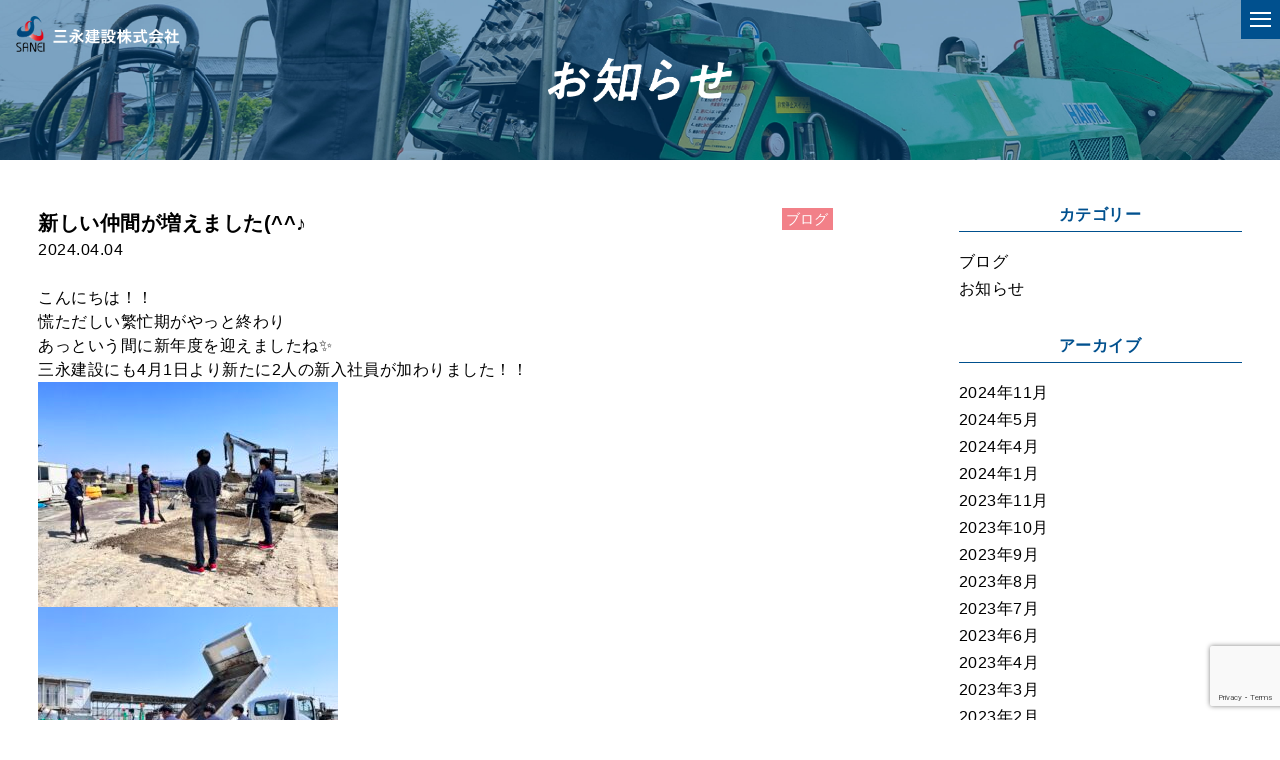

--- FILE ---
content_type: text/html; charset=UTF-8
request_url: https://sanei-cnst.com/news/news-380/
body_size: 9902
content:
<!doctype html>
<html lang="ja">
<head>
<!-- Google tag (gtag.js) -->
<script async src="https://www.googletagmanager.com/gtag/js?id=G-JD99CX1EJW"></script>
<script>
  window.dataLayer = window.dataLayer || [];
  function gtag(){dataLayer.push(arguments);}
  gtag('js', new Date());

  gtag('config', 'G-JD99CX1EJW');
</script>
	
	<meta http-equiv="X-UA-Compatible" content="IE=edge">
	<meta charset="utf-8">
	<meta name="viewport" content="width=device-width">
	<meta name="format-detection" content="telephone=no">
	<!--[if lt IE 9]>
	<script src="//cdnjs.cloudflare.com/ajax/libs/html5shiv/3.7.2/html5shiv.min.js"></script>
	<script src="//cdnjs.cloudflare.com/ajax/libs/respond.js/1.4.2/respond.min.js"></script>
	<![endif]-->
	<title>新しい仲間が増えました(^^♪ | 三永建設株式会社</title>

		<!-- All in One SEO 4.2.2 -->
		<meta name="description" content="こんにちは！！ 慌ただしい繁忙期がやっと終わり あっという間に新年度を迎えましたね✨ 三永建設にも4月1日より" />
		<meta name="robots" content="max-image-preview:large" />
		<link rel="canonical" href="https://sanei-cnst.com/news/news-380/" />
		<meta property="og:locale" content="ja_JP" />
		<meta property="og:site_name" content="三永建設株式会社" />
		<meta property="og:type" content="article" />
		<meta property="og:title" content="新しい仲間が増えました(^^♪ | 三永建設株式会社" />
		<meta property="og:description" content="こんにちは！！ 慌ただしい繁忙期がやっと終わり あっという間に新年度を迎えましたね✨ 三永建設にも4月1日より" />
		<meta property="og:url" content="https://sanei-cnst.com/news/news-380/" />
		<meta property="og:image" content="https://sanei-cnst.com/wp/wp-content/uploads/2022/06/ogp.png" />
		<meta property="og:image:secure_url" content="https://sanei-cnst.com/wp/wp-content/uploads/2022/06/ogp.png" />
		<meta property="og:image:width" content="1200" />
		<meta property="og:image:height" content="600" />
		<meta property="article:published_time" content="2024-04-04T06:13:14+00:00" />
		<meta property="article:modified_time" content="2024-04-04T06:13:21+00:00" />
		<meta name="twitter:card" content="summary" />
		<meta name="twitter:title" content="新しい仲間が増えました(^^♪ | 三永建設株式会社" />
		<meta name="twitter:description" content="こんにちは！！ 慌ただしい繁忙期がやっと終わり あっという間に新年度を迎えましたね✨ 三永建設にも4月1日より" />
		<meta name="twitter:image" content="https://sanei-cnst.com/wp/wp-content/uploads/2022/06/ogp.png" />
		<script type="application/ld+json" class="aioseo-schema">
			{"@context":"https:\/\/schema.org","@graph":[{"@type":"WebSite","@id":"https:\/\/sanei-cnst.com\/#website","url":"https:\/\/sanei-cnst.com\/","name":"\u4e09\u6c38\u5efa\u8a2d\u682a\u5f0f\u4f1a\u793e","description":"\u4e09\u6c38\u5efa\u8a2d\u682a\u5f0f\u4f1a\u793e\u306f\u5ca1\u5c71\u3067\u662d\u548c60\u5e74\u5275\u696d\u306e\u9053\u8def\u8217\u88c5\u3001\u99d0\u8eca\u5834\u7b49\u306e\u5916\u69cb\u5de5\u4e8b\u3001\u305d\u306e\u4ed6\u571f\u6728\u5de5\u4e8b\u306e\u5c02\u9580\u696d\u8005\u3067\u3059\u3002\u65bd\u5de5\u7ba1\u7406\u304b\u3089\u73fe\u5834\u4f5c\u696d\u307e\u3067\u81ea\u793e\u3067\u4e00\u8cab\u3057\u3066\u884c\u3044\u3001\u51fa\u6765\u6804\u3048\u306b\u81ea\u4fe1\u3092\u6301\u3063\u305f\u65bd\u5de5\u3092\u884c\u3063\u3066\u304a\u308a\u307e\u3059\u3002","inLanguage":"ja","publisher":{"@id":"https:\/\/sanei-cnst.com\/#organization"}},{"@type":"Organization","@id":"https:\/\/sanei-cnst.com\/#organization","name":"\u4e09\u6c38\u5efa\u8a2d\u682a\u5f0f\u4f1a\u793e","url":"https:\/\/sanei-cnst.com\/","logo":{"@type":"ImageObject","@id":"https:\/\/sanei-cnst.com\/#organizationLogo","url":"https:\/\/sanei-cnst.com\/wp\/wp-content\/uploads\/2022\/05\/logo.png","width":679,"height":149},"image":{"@id":"https:\/\/sanei-cnst.com\/#organizationLogo"}},{"@type":"BreadcrumbList","@id":"https:\/\/sanei-cnst.com\/news\/news-380\/#breadcrumblist","itemListElement":[{"@type":"ListItem","@id":"https:\/\/sanei-cnst.com\/#listItem","position":1,"item":{"@type":"WebPage","@id":"https:\/\/sanei-cnst.com\/","name":"\u30db\u30fc\u30e0","description":"\u4e09\u6c38\u5efa\u8a2d\u682a\u5f0f\u4f1a\u793e\u306f\u5ca1\u5c71\u3067\u662d\u548c60\u5e74\u5275\u696d\u306e\u9053\u8def\u8217\u88c5\u3001\u99d0\u8eca\u5834\u7b49\u306e\u5916\u69cb\u5de5\u4e8b\u3001\u305d\u306e\u4ed6\u571f\u6728\u5de5\u4e8b\u306e\u5c02\u9580\u696d\u8005\u3067\u3059\u3002\u65bd\u5de5\u7ba1\u7406\u304b\u3089\u73fe\u5834\u4f5c\u696d\u307e\u3067\u81ea\u793e\u3067\u4e00\u8cab\u3057\u3066\u884c\u3044\u3001\u51fa\u6765\u6804\u3048\u306b\u81ea\u4fe1\u3092\u6301\u3063\u305f\u65bd\u5de5\u3092\u884c\u3063\u3066\u304a\u308a\u307e\u3059\u3002","url":"https:\/\/sanei-cnst.com\/"},"nextItem":"https:\/\/sanei-cnst.com\/news\/news-380\/#listItem"},{"@type":"ListItem","@id":"https:\/\/sanei-cnst.com\/news\/news-380\/#listItem","position":2,"item":{"@type":"WebPage","@id":"https:\/\/sanei-cnst.com\/news\/news-380\/","name":"\u65b0\u3057\u3044\u4ef2\u9593\u304c\u5897\u3048\u307e\u3057\u305f(^^\u266a","description":"\u3053\u3093\u306b\u3061\u306f\uff01\uff01 \u614c\u305f\u3060\u3057\u3044\u7e41\u5fd9\u671f\u304c\u3084\u3063\u3068\u7d42\u308f\u308a \u3042\u3063\u3068\u3044\u3046\u9593\u306b\u65b0\u5e74\u5ea6\u3092\u8fce\u3048\u307e\u3057\u305f\u306d\u2728 \u4e09\u6c38\u5efa\u8a2d\u306b\u30824\u67081\u65e5\u3088\u308a","url":"https:\/\/sanei-cnst.com\/news\/news-380\/"},"previousItem":"https:\/\/sanei-cnst.com\/#listItem"}]},{"@type":"Person","@id":"https:\/\/sanei-cnst.com\/author\/user_sanei\/#author","url":"https:\/\/sanei-cnst.com\/author\/user_sanei\/","name":"user_sanei","image":{"@type":"ImageObject","@id":"https:\/\/sanei-cnst.com\/news\/news-380\/#authorImage","url":"https:\/\/secure.gravatar.com\/avatar\/31a5b3c5c13e9396ce49afd93ea6e469278333f6adcb0f88369709c14b4fef98?s=96&d=mm&r=g","width":96,"height":96,"caption":"user_sanei"}},{"@type":"WebPage","@id":"https:\/\/sanei-cnst.com\/news\/news-380\/#webpage","url":"https:\/\/sanei-cnst.com\/news\/news-380\/","name":"\u65b0\u3057\u3044\u4ef2\u9593\u304c\u5897\u3048\u307e\u3057\u305f(^^\u266a | \u4e09\u6c38\u5efa\u8a2d\u682a\u5f0f\u4f1a\u793e","description":"\u3053\u3093\u306b\u3061\u306f\uff01\uff01 \u614c\u305f\u3060\u3057\u3044\u7e41\u5fd9\u671f\u304c\u3084\u3063\u3068\u7d42\u308f\u308a \u3042\u3063\u3068\u3044\u3046\u9593\u306b\u65b0\u5e74\u5ea6\u3092\u8fce\u3048\u307e\u3057\u305f\u306d\u2728 \u4e09\u6c38\u5efa\u8a2d\u306b\u30824\u67081\u65e5\u3088\u308a","inLanguage":"ja","isPartOf":{"@id":"https:\/\/sanei-cnst.com\/#website"},"breadcrumb":{"@id":"https:\/\/sanei-cnst.com\/news\/news-380\/#breadcrumblist"},"author":"https:\/\/sanei-cnst.com\/author\/user_sanei\/#author","creator":"https:\/\/sanei-cnst.com\/author\/user_sanei\/#author","datePublished":"2024-04-04T06:13:14+09:00","dateModified":"2024-04-04T06:13:21+09:00"}]}
		</script>
		<!-- All in One SEO -->

<style id='wp-img-auto-sizes-contain-inline-css' type='text/css'>
img:is([sizes=auto i],[sizes^="auto," i]){contain-intrinsic-size:3000px 1500px}
/*# sourceURL=wp-img-auto-sizes-contain-inline-css */
</style>
<style id='wp-emoji-styles-inline-css' type='text/css'>

	img.wp-smiley, img.emoji {
		display: inline !important;
		border: none !important;
		box-shadow: none !important;
		height: 1em !important;
		width: 1em !important;
		margin: 0 0.07em !important;
		vertical-align: -0.1em !important;
		background: none !important;
		padding: 0 !important;
	}
/*# sourceURL=wp-emoji-styles-inline-css */
</style>
<style id='wp-block-library-inline-css' type='text/css'>
:root{--wp-block-synced-color:#7a00df;--wp-block-synced-color--rgb:122,0,223;--wp-bound-block-color:var(--wp-block-synced-color);--wp-editor-canvas-background:#ddd;--wp-admin-theme-color:#007cba;--wp-admin-theme-color--rgb:0,124,186;--wp-admin-theme-color-darker-10:#006ba1;--wp-admin-theme-color-darker-10--rgb:0,107,160.5;--wp-admin-theme-color-darker-20:#005a87;--wp-admin-theme-color-darker-20--rgb:0,90,135;--wp-admin-border-width-focus:2px}@media (min-resolution:192dpi){:root{--wp-admin-border-width-focus:1.5px}}.wp-element-button{cursor:pointer}:root .has-very-light-gray-background-color{background-color:#eee}:root .has-very-dark-gray-background-color{background-color:#313131}:root .has-very-light-gray-color{color:#eee}:root .has-very-dark-gray-color{color:#313131}:root .has-vivid-green-cyan-to-vivid-cyan-blue-gradient-background{background:linear-gradient(135deg,#00d084,#0693e3)}:root .has-purple-crush-gradient-background{background:linear-gradient(135deg,#34e2e4,#4721fb 50%,#ab1dfe)}:root .has-hazy-dawn-gradient-background{background:linear-gradient(135deg,#faaca8,#dad0ec)}:root .has-subdued-olive-gradient-background{background:linear-gradient(135deg,#fafae1,#67a671)}:root .has-atomic-cream-gradient-background{background:linear-gradient(135deg,#fdd79a,#004a59)}:root .has-nightshade-gradient-background{background:linear-gradient(135deg,#330968,#31cdcf)}:root .has-midnight-gradient-background{background:linear-gradient(135deg,#020381,#2874fc)}:root{--wp--preset--font-size--normal:16px;--wp--preset--font-size--huge:42px}.has-regular-font-size{font-size:1em}.has-larger-font-size{font-size:2.625em}.has-normal-font-size{font-size:var(--wp--preset--font-size--normal)}.has-huge-font-size{font-size:var(--wp--preset--font-size--huge)}.has-text-align-center{text-align:center}.has-text-align-left{text-align:left}.has-text-align-right{text-align:right}.has-fit-text{white-space:nowrap!important}#end-resizable-editor-section{display:none}.aligncenter{clear:both}.items-justified-left{justify-content:flex-start}.items-justified-center{justify-content:center}.items-justified-right{justify-content:flex-end}.items-justified-space-between{justify-content:space-between}.screen-reader-text{border:0;clip-path:inset(50%);height:1px;margin:-1px;overflow:hidden;padding:0;position:absolute;width:1px;word-wrap:normal!important}.screen-reader-text:focus{background-color:#ddd;clip-path:none;color:#444;display:block;font-size:1em;height:auto;left:5px;line-height:normal;padding:15px 23px 14px;text-decoration:none;top:5px;width:auto;z-index:100000}html :where(.has-border-color){border-style:solid}html :where([style*=border-top-color]){border-top-style:solid}html :where([style*=border-right-color]){border-right-style:solid}html :where([style*=border-bottom-color]){border-bottom-style:solid}html :where([style*=border-left-color]){border-left-style:solid}html :where([style*=border-width]){border-style:solid}html :where([style*=border-top-width]){border-top-style:solid}html :where([style*=border-right-width]){border-right-style:solid}html :where([style*=border-bottom-width]){border-bottom-style:solid}html :where([style*=border-left-width]){border-left-style:solid}html :where(img[class*=wp-image-]){height:auto;max-width:100%}:where(figure){margin:0 0 1em}html :where(.is-position-sticky){--wp-admin--admin-bar--position-offset:var(--wp-admin--admin-bar--height,0px)}@media screen and (max-width:600px){html :where(.is-position-sticky){--wp-admin--admin-bar--position-offset:0px}}

/*# sourceURL=wp-block-library-inline-css */
</style><style id='global-styles-inline-css' type='text/css'>
:root{--wp--preset--aspect-ratio--square: 1;--wp--preset--aspect-ratio--4-3: 4/3;--wp--preset--aspect-ratio--3-4: 3/4;--wp--preset--aspect-ratio--3-2: 3/2;--wp--preset--aspect-ratio--2-3: 2/3;--wp--preset--aspect-ratio--16-9: 16/9;--wp--preset--aspect-ratio--9-16: 9/16;--wp--preset--color--black: #000000;--wp--preset--color--cyan-bluish-gray: #abb8c3;--wp--preset--color--white: #ffffff;--wp--preset--color--pale-pink: #f78da7;--wp--preset--color--vivid-red: #cf2e2e;--wp--preset--color--luminous-vivid-orange: #ff6900;--wp--preset--color--luminous-vivid-amber: #fcb900;--wp--preset--color--light-green-cyan: #7bdcb5;--wp--preset--color--vivid-green-cyan: #00d084;--wp--preset--color--pale-cyan-blue: #8ed1fc;--wp--preset--color--vivid-cyan-blue: #0693e3;--wp--preset--color--vivid-purple: #9b51e0;--wp--preset--gradient--vivid-cyan-blue-to-vivid-purple: linear-gradient(135deg,rgb(6,147,227) 0%,rgb(155,81,224) 100%);--wp--preset--gradient--light-green-cyan-to-vivid-green-cyan: linear-gradient(135deg,rgb(122,220,180) 0%,rgb(0,208,130) 100%);--wp--preset--gradient--luminous-vivid-amber-to-luminous-vivid-orange: linear-gradient(135deg,rgb(252,185,0) 0%,rgb(255,105,0) 100%);--wp--preset--gradient--luminous-vivid-orange-to-vivid-red: linear-gradient(135deg,rgb(255,105,0) 0%,rgb(207,46,46) 100%);--wp--preset--gradient--very-light-gray-to-cyan-bluish-gray: linear-gradient(135deg,rgb(238,238,238) 0%,rgb(169,184,195) 100%);--wp--preset--gradient--cool-to-warm-spectrum: linear-gradient(135deg,rgb(74,234,220) 0%,rgb(151,120,209) 20%,rgb(207,42,186) 40%,rgb(238,44,130) 60%,rgb(251,105,98) 80%,rgb(254,248,76) 100%);--wp--preset--gradient--blush-light-purple: linear-gradient(135deg,rgb(255,206,236) 0%,rgb(152,150,240) 100%);--wp--preset--gradient--blush-bordeaux: linear-gradient(135deg,rgb(254,205,165) 0%,rgb(254,45,45) 50%,rgb(107,0,62) 100%);--wp--preset--gradient--luminous-dusk: linear-gradient(135deg,rgb(255,203,112) 0%,rgb(199,81,192) 50%,rgb(65,88,208) 100%);--wp--preset--gradient--pale-ocean: linear-gradient(135deg,rgb(255,245,203) 0%,rgb(182,227,212) 50%,rgb(51,167,181) 100%);--wp--preset--gradient--electric-grass: linear-gradient(135deg,rgb(202,248,128) 0%,rgb(113,206,126) 100%);--wp--preset--gradient--midnight: linear-gradient(135deg,rgb(2,3,129) 0%,rgb(40,116,252) 100%);--wp--preset--font-size--small: 13px;--wp--preset--font-size--medium: 20px;--wp--preset--font-size--large: 36px;--wp--preset--font-size--x-large: 42px;--wp--preset--spacing--20: 0.44rem;--wp--preset--spacing--30: 0.67rem;--wp--preset--spacing--40: 1rem;--wp--preset--spacing--50: 1.5rem;--wp--preset--spacing--60: 2.25rem;--wp--preset--spacing--70: 3.38rem;--wp--preset--spacing--80: 5.06rem;--wp--preset--shadow--natural: 6px 6px 9px rgba(0, 0, 0, 0.2);--wp--preset--shadow--deep: 12px 12px 50px rgba(0, 0, 0, 0.4);--wp--preset--shadow--sharp: 6px 6px 0px rgba(0, 0, 0, 0.2);--wp--preset--shadow--outlined: 6px 6px 0px -3px rgb(255, 255, 255), 6px 6px rgb(0, 0, 0);--wp--preset--shadow--crisp: 6px 6px 0px rgb(0, 0, 0);}:where(.is-layout-flex){gap: 0.5em;}:where(.is-layout-grid){gap: 0.5em;}body .is-layout-flex{display: flex;}.is-layout-flex{flex-wrap: wrap;align-items: center;}.is-layout-flex > :is(*, div){margin: 0;}body .is-layout-grid{display: grid;}.is-layout-grid > :is(*, div){margin: 0;}:where(.wp-block-columns.is-layout-flex){gap: 2em;}:where(.wp-block-columns.is-layout-grid){gap: 2em;}:where(.wp-block-post-template.is-layout-flex){gap: 1.25em;}:where(.wp-block-post-template.is-layout-grid){gap: 1.25em;}.has-black-color{color: var(--wp--preset--color--black) !important;}.has-cyan-bluish-gray-color{color: var(--wp--preset--color--cyan-bluish-gray) !important;}.has-white-color{color: var(--wp--preset--color--white) !important;}.has-pale-pink-color{color: var(--wp--preset--color--pale-pink) !important;}.has-vivid-red-color{color: var(--wp--preset--color--vivid-red) !important;}.has-luminous-vivid-orange-color{color: var(--wp--preset--color--luminous-vivid-orange) !important;}.has-luminous-vivid-amber-color{color: var(--wp--preset--color--luminous-vivid-amber) !important;}.has-light-green-cyan-color{color: var(--wp--preset--color--light-green-cyan) !important;}.has-vivid-green-cyan-color{color: var(--wp--preset--color--vivid-green-cyan) !important;}.has-pale-cyan-blue-color{color: var(--wp--preset--color--pale-cyan-blue) !important;}.has-vivid-cyan-blue-color{color: var(--wp--preset--color--vivid-cyan-blue) !important;}.has-vivid-purple-color{color: var(--wp--preset--color--vivid-purple) !important;}.has-black-background-color{background-color: var(--wp--preset--color--black) !important;}.has-cyan-bluish-gray-background-color{background-color: var(--wp--preset--color--cyan-bluish-gray) !important;}.has-white-background-color{background-color: var(--wp--preset--color--white) !important;}.has-pale-pink-background-color{background-color: var(--wp--preset--color--pale-pink) !important;}.has-vivid-red-background-color{background-color: var(--wp--preset--color--vivid-red) !important;}.has-luminous-vivid-orange-background-color{background-color: var(--wp--preset--color--luminous-vivid-orange) !important;}.has-luminous-vivid-amber-background-color{background-color: var(--wp--preset--color--luminous-vivid-amber) !important;}.has-light-green-cyan-background-color{background-color: var(--wp--preset--color--light-green-cyan) !important;}.has-vivid-green-cyan-background-color{background-color: var(--wp--preset--color--vivid-green-cyan) !important;}.has-pale-cyan-blue-background-color{background-color: var(--wp--preset--color--pale-cyan-blue) !important;}.has-vivid-cyan-blue-background-color{background-color: var(--wp--preset--color--vivid-cyan-blue) !important;}.has-vivid-purple-background-color{background-color: var(--wp--preset--color--vivid-purple) !important;}.has-black-border-color{border-color: var(--wp--preset--color--black) !important;}.has-cyan-bluish-gray-border-color{border-color: var(--wp--preset--color--cyan-bluish-gray) !important;}.has-white-border-color{border-color: var(--wp--preset--color--white) !important;}.has-pale-pink-border-color{border-color: var(--wp--preset--color--pale-pink) !important;}.has-vivid-red-border-color{border-color: var(--wp--preset--color--vivid-red) !important;}.has-luminous-vivid-orange-border-color{border-color: var(--wp--preset--color--luminous-vivid-orange) !important;}.has-luminous-vivid-amber-border-color{border-color: var(--wp--preset--color--luminous-vivid-amber) !important;}.has-light-green-cyan-border-color{border-color: var(--wp--preset--color--light-green-cyan) !important;}.has-vivid-green-cyan-border-color{border-color: var(--wp--preset--color--vivid-green-cyan) !important;}.has-pale-cyan-blue-border-color{border-color: var(--wp--preset--color--pale-cyan-blue) !important;}.has-vivid-cyan-blue-border-color{border-color: var(--wp--preset--color--vivid-cyan-blue) !important;}.has-vivid-purple-border-color{border-color: var(--wp--preset--color--vivid-purple) !important;}.has-vivid-cyan-blue-to-vivid-purple-gradient-background{background: var(--wp--preset--gradient--vivid-cyan-blue-to-vivid-purple) !important;}.has-light-green-cyan-to-vivid-green-cyan-gradient-background{background: var(--wp--preset--gradient--light-green-cyan-to-vivid-green-cyan) !important;}.has-luminous-vivid-amber-to-luminous-vivid-orange-gradient-background{background: var(--wp--preset--gradient--luminous-vivid-amber-to-luminous-vivid-orange) !important;}.has-luminous-vivid-orange-to-vivid-red-gradient-background{background: var(--wp--preset--gradient--luminous-vivid-orange-to-vivid-red) !important;}.has-very-light-gray-to-cyan-bluish-gray-gradient-background{background: var(--wp--preset--gradient--very-light-gray-to-cyan-bluish-gray) !important;}.has-cool-to-warm-spectrum-gradient-background{background: var(--wp--preset--gradient--cool-to-warm-spectrum) !important;}.has-blush-light-purple-gradient-background{background: var(--wp--preset--gradient--blush-light-purple) !important;}.has-blush-bordeaux-gradient-background{background: var(--wp--preset--gradient--blush-bordeaux) !important;}.has-luminous-dusk-gradient-background{background: var(--wp--preset--gradient--luminous-dusk) !important;}.has-pale-ocean-gradient-background{background: var(--wp--preset--gradient--pale-ocean) !important;}.has-electric-grass-gradient-background{background: var(--wp--preset--gradient--electric-grass) !important;}.has-midnight-gradient-background{background: var(--wp--preset--gradient--midnight) !important;}.has-small-font-size{font-size: var(--wp--preset--font-size--small) !important;}.has-medium-font-size{font-size: var(--wp--preset--font-size--medium) !important;}.has-large-font-size{font-size: var(--wp--preset--font-size--large) !important;}.has-x-large-font-size{font-size: var(--wp--preset--font-size--x-large) !important;}
/*# sourceURL=global-styles-inline-css */
</style>

<style id='classic-theme-styles-inline-css' type='text/css'>
/*! This file is auto-generated */
.wp-block-button__link{color:#fff;background-color:#32373c;border-radius:9999px;box-shadow:none;text-decoration:none;padding:calc(.667em + 2px) calc(1.333em + 2px);font-size:1.125em}.wp-block-file__button{background:#32373c;color:#fff;text-decoration:none}
/*# sourceURL=/wp-includes/css/classic-themes.min.css */
</style>
<link rel='stylesheet' id='contact-form-7-css' href='https://sanei-cnst.com/wp/wp-content/plugins/contact-form-7/includes/css/styles.css?ver=6.1.4' type='text/css' media='all' />
<link rel='stylesheet' id='base-css' href='https://sanei-cnst.com/wp/wp-content/themes/sanei/assets/css/common.css?ver=6.9' type='text/css' media='all' />
<link rel='stylesheet' id='news-css' href='https://sanei-cnst.com/wp/wp-content/themes/sanei/assets/css/news.css?ver=6.9' type='text/css' media='all' />
<script type="text/javascript" src="https://ajax.googleapis.com/ajax/libs/jquery/3.5.1/jquery.min.js?ver=6.9" id="jquery-js"></script>
<script type="text/javascript" src="https://sanei-cnst.com/wp/wp-content/themes/sanei/assets/js/common.js?ver=6.9" id="base-js"></script>
<link rel="https://api.w.org/" href="https://sanei-cnst.com/wp-json/" /><link rel="alternate" title="JSON" type="application/json" href="https://sanei-cnst.com/wp-json/wp/v2/news/380" /><link rel='shortlink' href='https://sanei-cnst.com/?p=380' />

<!-- Global site tag (gtag.js) - Google Analytics -->
<script async src="https://www.googletagmanager.com/gtag/js?id=UA-25571113-70"></script>
<script>
  window.dataLayer = window.dataLayer || [];
  function gtag(){dataLayer.push(arguments);}
  gtag('js', new Date());

  gtag('config', 'UA-25571113-70');
</script>

</head>

<body>
		
	<header class="header">
		<p class="logo">
						<a href="https://sanei-cnst.com">
							<img src="https://sanei-cnst.com/wp/wp-content/themes/sanei/assets/img/common/header_logo.png" alt="三永建設株式会社" width="244">
			</a>
		</p>
		
		<div class="menu_btn" id="menuBtn">
			<div class="menu_btn_in">
				<span></span>
				<span></span>
				<span></span>
				<span></span>
			</div>
		</div><!-- /.menu_btn -->
		
		<nav class="gnav" id="gnav">
			<ul class="gnav_list">
				<li><a href="https://sanei-cnst.com">TOP</a></li>
				<li><a href="https://sanei-cnst.com/news">お知らせ</a></li>
				<li><a href="https://sanei-cnst.com/business">事業内容</a></li>
				<li>
					<a href="https://sanei-cnst.com/recruit">採用情報</a>
					<ul class="gnav_list_child">
						<li><a href="https://sanei-cnst.com/recruit#voice">社員の声</a></li>
						<li><a href="https://sanei-cnst.com/recruit#step">1人前になるまで</a></li>
						<li><a href="https://sanei-cnst.com/recruit#requirements">募集要項</a></li>
					</ul><!-- /.gnav_list_child -->
				</li>
				<li><a href="https://sanei-cnst.com/construction">舗装について</a></li>
				<li><a href="https://sanei-cnst.com/works">施工事例</a></li>
				<li><a href="https://sanei-cnst.com/company">会社案内</a></li>
				<li><a href="https://sanei-cnst.com/contact">お問い合わせ</a></li>
				<li><a href="https://sanei-cnst.com/entry">エントリーフォーム</a></li>
			</ul><!-- /.gnav_list -->
		</nav>
	</header>


	<main>
		<section class="hero">
			<img class="hero_bg" src="https://sanei-cnst.com/wp/wp-content/themes/sanei/assets/img/news/hero_bg.jpg" alt="">
			<div class="inner">
				<p class="page_title"><img src="https://sanei-cnst.com/wp/wp-content/themes/sanei/assets/img/news/page_title.png" alt="お知らせ"></p>
			</div><!-- /.inner -->
		</section><!-- /.hero -->
		
		<section class="news">
			<div class="inner">
				<div class="news_container">
					<div class="main_content">
						<article class="news_detail">
							<div class="news_detail_head">
								<h1 class="news_detail_title">新しい仲間が増えました(^^♪</h1>
								<p class="cat"><span style="background-color: #f28088" >ブログ</span></p>
								<p class="date"><time datetime="2024-04-04">2024.04.04</time></p>
							</div><!-- /.news_detail_head -->
							
							<div class="news_detail_body">
								<p>こんにちは！！</p>
<p>慌ただしい繁忙期がやっと終わり</p>
<p>あっという間に新年度を迎えましたね✨</p>
<p>三永建設にも4月1日より新たに2人の新入社員が加わりました！！</p>
<p><img fetchpriority="high" decoding="async" class="aligncenter size-medium wp-image-381" src="https://sanei-cnst.com/wp/wp-content/uploads/2024/04/IMG_5772-300x225.jpg" alt="" width="300" height="225" srcset="https://sanei-cnst.com/wp/wp-content/uploads/2024/04/IMG_5772-300x225.jpg 300w, https://sanei-cnst.com/wp/wp-content/uploads/2024/04/IMG_5772-1024x768.jpg 1024w, https://sanei-cnst.com/wp/wp-content/uploads/2024/04/IMG_5772-768x576.jpg 768w, https://sanei-cnst.com/wp/wp-content/uploads/2024/04/IMG_5772-1536x1152.jpg 1536w, https://sanei-cnst.com/wp/wp-content/uploads/2024/04/IMG_5772-2048x1536.jpg 2048w, https://sanei-cnst.com/wp/wp-content/uploads/2024/04/IMG_5772-503x375.jpg 503w" sizes="(max-width: 300px) 100vw, 300px" /><img decoding="async" class="aligncenter size-medium wp-image-382" src="https://sanei-cnst.com/wp/wp-content/uploads/2024/04/IMG_5776-300x225.jpg" alt="" width="300" height="225" srcset="https://sanei-cnst.com/wp/wp-content/uploads/2024/04/IMG_5776-300x225.jpg 300w, https://sanei-cnst.com/wp/wp-content/uploads/2024/04/IMG_5776-1024x768.jpg 1024w, https://sanei-cnst.com/wp/wp-content/uploads/2024/04/IMG_5776-768x576.jpg 768w, https://sanei-cnst.com/wp/wp-content/uploads/2024/04/IMG_5776-1536x1152.jpg 1536w, https://sanei-cnst.com/wp/wp-content/uploads/2024/04/IMG_5776-2048x1536.jpg 2048w, https://sanei-cnst.com/wp/wp-content/uploads/2024/04/IMG_5776-503x375.jpg 503w" sizes="(max-width: 300px) 100vw, 300px" /></p>
<p>会長と社長直々に新人研修を行っている様子です(^^)/</p>
<p>数ある会社の中から三永建設を選んで入社してくれた2人には</p>
<p>これから沢山のことを学んで舗装のプロを目指してもらいたいです✨✨</p>
<p>ちなみに・・・私も3月に大型特殊の免許を取得しました！！</p>
<p>教習所に20年以上ぶりに通い、ドキドキしながらフォークリフトの運転を習ってきました(笑)</p>
<p>今年は舗装オペレーターの資格を取得する予定です(^^)/</p>
<p>&nbsp;</p>
<p>☆★━━━━━━━━━━━━━━━━━━━━━━━━━━━━━━━━━━━━━━━━★☆</p>
<p>三永建設では、駐車場などのひび割れや穴、凸凹が気になる。</p>
<p>水たまりができる、水はけが悪い。</p>
<p>白線が薄くなって駐車位置が分かりずらい。</p>
<p>など、道路だけでなく店舗や企業、一般のご家庭まで</p>
<p>路面に関わるお困りごとに舗装のプロがお応えします！！</p>
<p>小さな補修工事でもお気軽にご相談ください(^^♪</p>
<p>☆★━━━━━━━━━━━━━━━━━━━━━━━━━━━━━━━━━━━━━━━━★☆</p>
							</div><!-- /.news_detail_body -->
						</article><!-- /.news_detail -->
						
												
						<div class="pager">
														<a href="https://sanei-cnst.com/news/news-369/" class="pager_prev"><img src="https://sanei-cnst.com/wp/wp-content/themes/sanei/assets/img/common/btn_prev.png" alt="前へ"></a>
														
							<a href="https://sanei-cnst.com/news" class="pager_list"><img src="https://sanei-cnst.com/wp/wp-content/themes/sanei/assets/img/common/btn_list.png" alt="一覧へ戻る"></a>
							
														<a href="https://sanei-cnst.com/news/news-385/" class="pager_next"><img src="https://sanei-cnst.com/wp/wp-content/themes/sanei/assets/img/common/btn_next.png" alt="次へ"></a>
													</div>
					</div><!-- /.main_content -->
					
										<div class="sidenav">
												<h2 class="sidenav_ttl">カテゴリー</h2>
						<ul class="sidenav_list">
														<li><a href="https://sanei-cnst.com/news_cat/blog">ブログ</a></li>
														<li><a href="https://sanei-cnst.com/news_cat/info">お知らせ</a></li>
													</ul>
												
						<h2 class="sidenav_ttl">アーカイブ</h2>
						<ul class="sidenav_list">
								<li><a href='https://sanei-cnst.com/2024/11/?post_type=news'>2024年11月</a></li>
	<li><a href='https://sanei-cnst.com/2024/05/?post_type=news'>2024年5月</a></li>
	<li><a href='https://sanei-cnst.com/2024/04/?post_type=news'>2024年4月</a></li>
	<li><a href='https://sanei-cnst.com/2024/01/?post_type=news'>2024年1月</a></li>
	<li><a href='https://sanei-cnst.com/2023/11/?post_type=news'>2023年11月</a></li>
	<li><a href='https://sanei-cnst.com/2023/10/?post_type=news'>2023年10月</a></li>
	<li><a href='https://sanei-cnst.com/2023/09/?post_type=news'>2023年9月</a></li>
	<li><a href='https://sanei-cnst.com/2023/08/?post_type=news'>2023年8月</a></li>
	<li><a href='https://sanei-cnst.com/2023/07/?post_type=news'>2023年7月</a></li>
	<li><a href='https://sanei-cnst.com/2023/06/?post_type=news'>2023年6月</a></li>
	<li><a href='https://sanei-cnst.com/2023/04/?post_type=news'>2023年4月</a></li>
	<li><a href='https://sanei-cnst.com/2023/03/?post_type=news'>2023年3月</a></li>
	<li><a href='https://sanei-cnst.com/2023/02/?post_type=news'>2023年2月</a></li>
	<li><a href='https://sanei-cnst.com/2023/01/?post_type=news'>2023年1月</a></li>
						</ul>
					</div><!-- /.sidenav -->				</div><!-- /.news_container -->
			</div><!-- /.inner -->
		</section><!-- /.news -->
	</main>


	<footer class="footer">
		<div class="footer_inner">
			<div class="footer_info">
				<div class="footer_info_item">
					<p class="logo"><img src="https://sanei-cnst.com/wp/wp-content/themes/sanei/assets/img/common/footer_logo.png" alt="三永建設株式会社"></p>
					<address>
						〒701-0214　岡山市南区曽根349-25<br>
						TEL：086-298-3266<br>
						FAX：086-298-3267
					</address>
				</div>
				
				<div class="footer_info_item">
					<p class="logo"><img src="https://sanei-cnst.com/wp/wp-content/themes/sanei/assets/img/common/footer_logo02.png" alt="株式会社テクノハイウェイ"></p>
					<address>
						〒710-0803 倉敷市中島1250-1(101号室)<br>
						TEL＆FAX：086-441-9658<br class="forPC">
						<br class="forPC">
					</address>
				</div><!-- /.footer_info_item --->
			</div><!-- /.footer_info --->
			
			<nav class="footer_nav">
				<ul class="footer_nav_list">
					<li><a href="https://sanei-cnst.com/news">お知らせ</a></li>
					<li><a href="https://sanei-cnst.com/business">事業案内</a></li>
					<li><a href="https://sanei-cnst.com/recruit">採用情報</a></li>
					<li>└<a href="https://sanei-cnst.com/recruit#voice">社員の声</a></li>
					<li>└<a href="https://sanei-cnst.com/recruit#step">1人前になるまで</a></li>
					<li>└<a href="https://sanei-cnst.com/recruit#requirements">募集要項</a></li>
					<li><a href="https://sanei-cnst.com/construction">舗装について</a></li>
					<li><a href="https://sanei-cnst.com/works">施工事例</a></li>
					<li><a href="https://sanei-cnst.com/company">会社案内</a></li>
				</ul>
			</nav><!-- /.footer_nav -->
			
			<ul class="footer_link">
				<li><a href="https://sanei-cnst.com/contact" class="btn">
					<img class="off" src="https://sanei-cnst.com/wp/wp-content/themes/sanei/assets/img/common/btn_contact.png" alt="お問い合わせ">
					<img class="on" src="https://sanei-cnst.com/wp/wp-content/themes/sanei/assets/img/common/btn_contact_on.png" alt="お問い合わせ">
				</a></li>
				
				<li><a href="https://sanei-cnst.com/entry" class="btn btn_blue">
					<img class="off" src="https://sanei-cnst.com/wp/wp-content/themes/sanei/assets/img/common/btn_entry.png" alt="エントリー">
					<img class="on" src="https://sanei-cnst.com/wp/wp-content/themes/sanei/assets/img/common/btn_entry_on.png" alt="エントリー">
				</a></li>
			</ul><!-- /.footer_link -->
		</div><!-- /.footer_inner -->
	</footer>
	
	<script type="speculationrules">
{"prefetch":[{"source":"document","where":{"and":[{"href_matches":"/*"},{"not":{"href_matches":["/wp/wp-*.php","/wp/wp-admin/*","/wp/wp-content/uploads/*","/wp/wp-content/*","/wp/wp-content/plugins/*","/wp/wp-content/themes/sanei/*","/*\\?(.+)"]}},{"not":{"selector_matches":"a[rel~=\"nofollow\"]"}},{"not":{"selector_matches":".no-prefetch, .no-prefetch a"}}]},"eagerness":"conservative"}]}
</script>
<script type="text/javascript" src="https://sanei-cnst.com/wp/wp-includes/js/dist/hooks.min.js?ver=dd5603f07f9220ed27f1" id="wp-hooks-js"></script>
<script type="text/javascript" src="https://sanei-cnst.com/wp/wp-includes/js/dist/i18n.min.js?ver=c26c3dc7bed366793375" id="wp-i18n-js"></script>
<script type="text/javascript" id="wp-i18n-js-after">
/* <![CDATA[ */
wp.i18n.setLocaleData( { 'text direction\u0004ltr': [ 'ltr' ] } );
//# sourceURL=wp-i18n-js-after
/* ]]> */
</script>
<script type="text/javascript" src="https://sanei-cnst.com/wp/wp-content/plugins/contact-form-7/includes/swv/js/index.js?ver=6.1.4" id="swv-js"></script>
<script type="text/javascript" id="contact-form-7-js-translations">
/* <![CDATA[ */
( function( domain, translations ) {
	var localeData = translations.locale_data[ domain ] || translations.locale_data.messages;
	localeData[""].domain = domain;
	wp.i18n.setLocaleData( localeData, domain );
} )( "contact-form-7", {"translation-revision-date":"2025-11-30 08:12:23+0000","generator":"GlotPress\/4.0.3","domain":"messages","locale_data":{"messages":{"":{"domain":"messages","plural-forms":"nplurals=1; plural=0;","lang":"ja_JP"},"This contact form is placed in the wrong place.":["\u3053\u306e\u30b3\u30f3\u30bf\u30af\u30c8\u30d5\u30a9\u30fc\u30e0\u306f\u9593\u9055\u3063\u305f\u4f4d\u7f6e\u306b\u7f6e\u304b\u308c\u3066\u3044\u307e\u3059\u3002"],"Error:":["\u30a8\u30e9\u30fc:"]}},"comment":{"reference":"includes\/js\/index.js"}} );
//# sourceURL=contact-form-7-js-translations
/* ]]> */
</script>
<script type="text/javascript" id="contact-form-7-js-before">
/* <![CDATA[ */
var wpcf7 = {
    "api": {
        "root": "https:\/\/sanei-cnst.com\/wp-json\/",
        "namespace": "contact-form-7\/v1"
    }
};
//# sourceURL=contact-form-7-js-before
/* ]]> */
</script>
<script type="text/javascript" src="https://sanei-cnst.com/wp/wp-content/plugins/contact-form-7/includes/js/index.js?ver=6.1.4" id="contact-form-7-js"></script>
<script type="text/javascript" src="https://www.google.com/recaptcha/api.js?render=6Le38ScsAAAAADGq0d29Myz39y2b5MzzWp2axBsw&amp;ver=3.0" id="google-recaptcha-js"></script>
<script type="text/javascript" src="https://sanei-cnst.com/wp/wp-includes/js/dist/vendor/wp-polyfill.min.js?ver=3.15.0" id="wp-polyfill-js"></script>
<script type="text/javascript" id="wpcf7-recaptcha-js-before">
/* <![CDATA[ */
var wpcf7_recaptcha = {
    "sitekey": "6Le38ScsAAAAADGq0d29Myz39y2b5MzzWp2axBsw",
    "actions": {
        "homepage": "homepage",
        "contactform": "contactform"
    }
};
//# sourceURL=wpcf7-recaptcha-js-before
/* ]]> */
</script>
<script type="text/javascript" src="https://sanei-cnst.com/wp/wp-content/plugins/contact-form-7/modules/recaptcha/index.js?ver=6.1.4" id="wpcf7-recaptcha-js"></script>
<script id="wp-emoji-settings" type="application/json">
{"baseUrl":"https://s.w.org/images/core/emoji/17.0.2/72x72/","ext":".png","svgUrl":"https://s.w.org/images/core/emoji/17.0.2/svg/","svgExt":".svg","source":{"concatemoji":"https://sanei-cnst.com/wp/wp-includes/js/wp-emoji-release.min.js?ver=6.9"}}
</script>
<script type="module">
/* <![CDATA[ */
/*! This file is auto-generated */
const a=JSON.parse(document.getElementById("wp-emoji-settings").textContent),o=(window._wpemojiSettings=a,"wpEmojiSettingsSupports"),s=["flag","emoji"];function i(e){try{var t={supportTests:e,timestamp:(new Date).valueOf()};sessionStorage.setItem(o,JSON.stringify(t))}catch(e){}}function c(e,t,n){e.clearRect(0,0,e.canvas.width,e.canvas.height),e.fillText(t,0,0);t=new Uint32Array(e.getImageData(0,0,e.canvas.width,e.canvas.height).data);e.clearRect(0,0,e.canvas.width,e.canvas.height),e.fillText(n,0,0);const a=new Uint32Array(e.getImageData(0,0,e.canvas.width,e.canvas.height).data);return t.every((e,t)=>e===a[t])}function p(e,t){e.clearRect(0,0,e.canvas.width,e.canvas.height),e.fillText(t,0,0);var n=e.getImageData(16,16,1,1);for(let e=0;e<n.data.length;e++)if(0!==n.data[e])return!1;return!0}function u(e,t,n,a){switch(t){case"flag":return n(e,"\ud83c\udff3\ufe0f\u200d\u26a7\ufe0f","\ud83c\udff3\ufe0f\u200b\u26a7\ufe0f")?!1:!n(e,"\ud83c\udde8\ud83c\uddf6","\ud83c\udde8\u200b\ud83c\uddf6")&&!n(e,"\ud83c\udff4\udb40\udc67\udb40\udc62\udb40\udc65\udb40\udc6e\udb40\udc67\udb40\udc7f","\ud83c\udff4\u200b\udb40\udc67\u200b\udb40\udc62\u200b\udb40\udc65\u200b\udb40\udc6e\u200b\udb40\udc67\u200b\udb40\udc7f");case"emoji":return!a(e,"\ud83e\u1fac8")}return!1}function f(e,t,n,a){let r;const o=(r="undefined"!=typeof WorkerGlobalScope&&self instanceof WorkerGlobalScope?new OffscreenCanvas(300,150):document.createElement("canvas")).getContext("2d",{willReadFrequently:!0}),s=(o.textBaseline="top",o.font="600 32px Arial",{});return e.forEach(e=>{s[e]=t(o,e,n,a)}),s}function r(e){var t=document.createElement("script");t.src=e,t.defer=!0,document.head.appendChild(t)}a.supports={everything:!0,everythingExceptFlag:!0},new Promise(t=>{let n=function(){try{var e=JSON.parse(sessionStorage.getItem(o));if("object"==typeof e&&"number"==typeof e.timestamp&&(new Date).valueOf()<e.timestamp+604800&&"object"==typeof e.supportTests)return e.supportTests}catch(e){}return null}();if(!n){if("undefined"!=typeof Worker&&"undefined"!=typeof OffscreenCanvas&&"undefined"!=typeof URL&&URL.createObjectURL&&"undefined"!=typeof Blob)try{var e="postMessage("+f.toString()+"("+[JSON.stringify(s),u.toString(),c.toString(),p.toString()].join(",")+"));",a=new Blob([e],{type:"text/javascript"});const r=new Worker(URL.createObjectURL(a),{name:"wpTestEmojiSupports"});return void(r.onmessage=e=>{i(n=e.data),r.terminate(),t(n)})}catch(e){}i(n=f(s,u,c,p))}t(n)}).then(e=>{for(const n in e)a.supports[n]=e[n],a.supports.everything=a.supports.everything&&a.supports[n],"flag"!==n&&(a.supports.everythingExceptFlag=a.supports.everythingExceptFlag&&a.supports[n]);var t;a.supports.everythingExceptFlag=a.supports.everythingExceptFlag&&!a.supports.flag,a.supports.everything||((t=a.source||{}).concatemoji?r(t.concatemoji):t.wpemoji&&t.twemoji&&(r(t.twemoji),r(t.wpemoji)))});
//# sourceURL=https://sanei-cnst.com/wp/wp-includes/js/wp-emoji-loader.min.js
/* ]]> */
</script>
	
<script>
document.addEventListener('wpcf7mailsent', function(event) {
    if (event.detail.contactFormId == 423) {
        window.location.href = 'https://sanei-cnst.com/entry/thanks/';
    }
}, false);
</script>
<script>
document.addEventListener('wpcf7mailsent', function(event) {
    if (event.detail.contactFormId == 420) {
        window.location.href = 'https://sanei-cnst.com/contact/thanks/';
    }
}, false);
</script>
<script>
document.addEventListener('wpcf7mailsent', function(event) {
    if (event.detail.contactFormId == 424) {
        window.location.href = 'https://sanei-cnst.com/solution/thanks/';
    }
}, false);
</script>
</body>
</html>

--- FILE ---
content_type: text/html; charset=utf-8
request_url: https://www.google.com/recaptcha/api2/anchor?ar=1&k=6Le38ScsAAAAADGq0d29Myz39y2b5MzzWp2axBsw&co=aHR0cHM6Ly9zYW5laS1jbnN0LmNvbTo0NDM.&hl=en&v=PoyoqOPhxBO7pBk68S4YbpHZ&size=invisible&anchor-ms=20000&execute-ms=30000&cb=nfqgib35he5w
body_size: 48758
content:
<!DOCTYPE HTML><html dir="ltr" lang="en"><head><meta http-equiv="Content-Type" content="text/html; charset=UTF-8">
<meta http-equiv="X-UA-Compatible" content="IE=edge">
<title>reCAPTCHA</title>
<style type="text/css">
/* cyrillic-ext */
@font-face {
  font-family: 'Roboto';
  font-style: normal;
  font-weight: 400;
  font-stretch: 100%;
  src: url(//fonts.gstatic.com/s/roboto/v48/KFO7CnqEu92Fr1ME7kSn66aGLdTylUAMa3GUBHMdazTgWw.woff2) format('woff2');
  unicode-range: U+0460-052F, U+1C80-1C8A, U+20B4, U+2DE0-2DFF, U+A640-A69F, U+FE2E-FE2F;
}
/* cyrillic */
@font-face {
  font-family: 'Roboto';
  font-style: normal;
  font-weight: 400;
  font-stretch: 100%;
  src: url(//fonts.gstatic.com/s/roboto/v48/KFO7CnqEu92Fr1ME7kSn66aGLdTylUAMa3iUBHMdazTgWw.woff2) format('woff2');
  unicode-range: U+0301, U+0400-045F, U+0490-0491, U+04B0-04B1, U+2116;
}
/* greek-ext */
@font-face {
  font-family: 'Roboto';
  font-style: normal;
  font-weight: 400;
  font-stretch: 100%;
  src: url(//fonts.gstatic.com/s/roboto/v48/KFO7CnqEu92Fr1ME7kSn66aGLdTylUAMa3CUBHMdazTgWw.woff2) format('woff2');
  unicode-range: U+1F00-1FFF;
}
/* greek */
@font-face {
  font-family: 'Roboto';
  font-style: normal;
  font-weight: 400;
  font-stretch: 100%;
  src: url(//fonts.gstatic.com/s/roboto/v48/KFO7CnqEu92Fr1ME7kSn66aGLdTylUAMa3-UBHMdazTgWw.woff2) format('woff2');
  unicode-range: U+0370-0377, U+037A-037F, U+0384-038A, U+038C, U+038E-03A1, U+03A3-03FF;
}
/* math */
@font-face {
  font-family: 'Roboto';
  font-style: normal;
  font-weight: 400;
  font-stretch: 100%;
  src: url(//fonts.gstatic.com/s/roboto/v48/KFO7CnqEu92Fr1ME7kSn66aGLdTylUAMawCUBHMdazTgWw.woff2) format('woff2');
  unicode-range: U+0302-0303, U+0305, U+0307-0308, U+0310, U+0312, U+0315, U+031A, U+0326-0327, U+032C, U+032F-0330, U+0332-0333, U+0338, U+033A, U+0346, U+034D, U+0391-03A1, U+03A3-03A9, U+03B1-03C9, U+03D1, U+03D5-03D6, U+03F0-03F1, U+03F4-03F5, U+2016-2017, U+2034-2038, U+203C, U+2040, U+2043, U+2047, U+2050, U+2057, U+205F, U+2070-2071, U+2074-208E, U+2090-209C, U+20D0-20DC, U+20E1, U+20E5-20EF, U+2100-2112, U+2114-2115, U+2117-2121, U+2123-214F, U+2190, U+2192, U+2194-21AE, U+21B0-21E5, U+21F1-21F2, U+21F4-2211, U+2213-2214, U+2216-22FF, U+2308-230B, U+2310, U+2319, U+231C-2321, U+2336-237A, U+237C, U+2395, U+239B-23B7, U+23D0, U+23DC-23E1, U+2474-2475, U+25AF, U+25B3, U+25B7, U+25BD, U+25C1, U+25CA, U+25CC, U+25FB, U+266D-266F, U+27C0-27FF, U+2900-2AFF, U+2B0E-2B11, U+2B30-2B4C, U+2BFE, U+3030, U+FF5B, U+FF5D, U+1D400-1D7FF, U+1EE00-1EEFF;
}
/* symbols */
@font-face {
  font-family: 'Roboto';
  font-style: normal;
  font-weight: 400;
  font-stretch: 100%;
  src: url(//fonts.gstatic.com/s/roboto/v48/KFO7CnqEu92Fr1ME7kSn66aGLdTylUAMaxKUBHMdazTgWw.woff2) format('woff2');
  unicode-range: U+0001-000C, U+000E-001F, U+007F-009F, U+20DD-20E0, U+20E2-20E4, U+2150-218F, U+2190, U+2192, U+2194-2199, U+21AF, U+21E6-21F0, U+21F3, U+2218-2219, U+2299, U+22C4-22C6, U+2300-243F, U+2440-244A, U+2460-24FF, U+25A0-27BF, U+2800-28FF, U+2921-2922, U+2981, U+29BF, U+29EB, U+2B00-2BFF, U+4DC0-4DFF, U+FFF9-FFFB, U+10140-1018E, U+10190-1019C, U+101A0, U+101D0-101FD, U+102E0-102FB, U+10E60-10E7E, U+1D2C0-1D2D3, U+1D2E0-1D37F, U+1F000-1F0FF, U+1F100-1F1AD, U+1F1E6-1F1FF, U+1F30D-1F30F, U+1F315, U+1F31C, U+1F31E, U+1F320-1F32C, U+1F336, U+1F378, U+1F37D, U+1F382, U+1F393-1F39F, U+1F3A7-1F3A8, U+1F3AC-1F3AF, U+1F3C2, U+1F3C4-1F3C6, U+1F3CA-1F3CE, U+1F3D4-1F3E0, U+1F3ED, U+1F3F1-1F3F3, U+1F3F5-1F3F7, U+1F408, U+1F415, U+1F41F, U+1F426, U+1F43F, U+1F441-1F442, U+1F444, U+1F446-1F449, U+1F44C-1F44E, U+1F453, U+1F46A, U+1F47D, U+1F4A3, U+1F4B0, U+1F4B3, U+1F4B9, U+1F4BB, U+1F4BF, U+1F4C8-1F4CB, U+1F4D6, U+1F4DA, U+1F4DF, U+1F4E3-1F4E6, U+1F4EA-1F4ED, U+1F4F7, U+1F4F9-1F4FB, U+1F4FD-1F4FE, U+1F503, U+1F507-1F50B, U+1F50D, U+1F512-1F513, U+1F53E-1F54A, U+1F54F-1F5FA, U+1F610, U+1F650-1F67F, U+1F687, U+1F68D, U+1F691, U+1F694, U+1F698, U+1F6AD, U+1F6B2, U+1F6B9-1F6BA, U+1F6BC, U+1F6C6-1F6CF, U+1F6D3-1F6D7, U+1F6E0-1F6EA, U+1F6F0-1F6F3, U+1F6F7-1F6FC, U+1F700-1F7FF, U+1F800-1F80B, U+1F810-1F847, U+1F850-1F859, U+1F860-1F887, U+1F890-1F8AD, U+1F8B0-1F8BB, U+1F8C0-1F8C1, U+1F900-1F90B, U+1F93B, U+1F946, U+1F984, U+1F996, U+1F9E9, U+1FA00-1FA6F, U+1FA70-1FA7C, U+1FA80-1FA89, U+1FA8F-1FAC6, U+1FACE-1FADC, U+1FADF-1FAE9, U+1FAF0-1FAF8, U+1FB00-1FBFF;
}
/* vietnamese */
@font-face {
  font-family: 'Roboto';
  font-style: normal;
  font-weight: 400;
  font-stretch: 100%;
  src: url(//fonts.gstatic.com/s/roboto/v48/KFO7CnqEu92Fr1ME7kSn66aGLdTylUAMa3OUBHMdazTgWw.woff2) format('woff2');
  unicode-range: U+0102-0103, U+0110-0111, U+0128-0129, U+0168-0169, U+01A0-01A1, U+01AF-01B0, U+0300-0301, U+0303-0304, U+0308-0309, U+0323, U+0329, U+1EA0-1EF9, U+20AB;
}
/* latin-ext */
@font-face {
  font-family: 'Roboto';
  font-style: normal;
  font-weight: 400;
  font-stretch: 100%;
  src: url(//fonts.gstatic.com/s/roboto/v48/KFO7CnqEu92Fr1ME7kSn66aGLdTylUAMa3KUBHMdazTgWw.woff2) format('woff2');
  unicode-range: U+0100-02BA, U+02BD-02C5, U+02C7-02CC, U+02CE-02D7, U+02DD-02FF, U+0304, U+0308, U+0329, U+1D00-1DBF, U+1E00-1E9F, U+1EF2-1EFF, U+2020, U+20A0-20AB, U+20AD-20C0, U+2113, U+2C60-2C7F, U+A720-A7FF;
}
/* latin */
@font-face {
  font-family: 'Roboto';
  font-style: normal;
  font-weight: 400;
  font-stretch: 100%;
  src: url(//fonts.gstatic.com/s/roboto/v48/KFO7CnqEu92Fr1ME7kSn66aGLdTylUAMa3yUBHMdazQ.woff2) format('woff2');
  unicode-range: U+0000-00FF, U+0131, U+0152-0153, U+02BB-02BC, U+02C6, U+02DA, U+02DC, U+0304, U+0308, U+0329, U+2000-206F, U+20AC, U+2122, U+2191, U+2193, U+2212, U+2215, U+FEFF, U+FFFD;
}
/* cyrillic-ext */
@font-face {
  font-family: 'Roboto';
  font-style: normal;
  font-weight: 500;
  font-stretch: 100%;
  src: url(//fonts.gstatic.com/s/roboto/v48/KFO7CnqEu92Fr1ME7kSn66aGLdTylUAMa3GUBHMdazTgWw.woff2) format('woff2');
  unicode-range: U+0460-052F, U+1C80-1C8A, U+20B4, U+2DE0-2DFF, U+A640-A69F, U+FE2E-FE2F;
}
/* cyrillic */
@font-face {
  font-family: 'Roboto';
  font-style: normal;
  font-weight: 500;
  font-stretch: 100%;
  src: url(//fonts.gstatic.com/s/roboto/v48/KFO7CnqEu92Fr1ME7kSn66aGLdTylUAMa3iUBHMdazTgWw.woff2) format('woff2');
  unicode-range: U+0301, U+0400-045F, U+0490-0491, U+04B0-04B1, U+2116;
}
/* greek-ext */
@font-face {
  font-family: 'Roboto';
  font-style: normal;
  font-weight: 500;
  font-stretch: 100%;
  src: url(//fonts.gstatic.com/s/roboto/v48/KFO7CnqEu92Fr1ME7kSn66aGLdTylUAMa3CUBHMdazTgWw.woff2) format('woff2');
  unicode-range: U+1F00-1FFF;
}
/* greek */
@font-face {
  font-family: 'Roboto';
  font-style: normal;
  font-weight: 500;
  font-stretch: 100%;
  src: url(//fonts.gstatic.com/s/roboto/v48/KFO7CnqEu92Fr1ME7kSn66aGLdTylUAMa3-UBHMdazTgWw.woff2) format('woff2');
  unicode-range: U+0370-0377, U+037A-037F, U+0384-038A, U+038C, U+038E-03A1, U+03A3-03FF;
}
/* math */
@font-face {
  font-family: 'Roboto';
  font-style: normal;
  font-weight: 500;
  font-stretch: 100%;
  src: url(//fonts.gstatic.com/s/roboto/v48/KFO7CnqEu92Fr1ME7kSn66aGLdTylUAMawCUBHMdazTgWw.woff2) format('woff2');
  unicode-range: U+0302-0303, U+0305, U+0307-0308, U+0310, U+0312, U+0315, U+031A, U+0326-0327, U+032C, U+032F-0330, U+0332-0333, U+0338, U+033A, U+0346, U+034D, U+0391-03A1, U+03A3-03A9, U+03B1-03C9, U+03D1, U+03D5-03D6, U+03F0-03F1, U+03F4-03F5, U+2016-2017, U+2034-2038, U+203C, U+2040, U+2043, U+2047, U+2050, U+2057, U+205F, U+2070-2071, U+2074-208E, U+2090-209C, U+20D0-20DC, U+20E1, U+20E5-20EF, U+2100-2112, U+2114-2115, U+2117-2121, U+2123-214F, U+2190, U+2192, U+2194-21AE, U+21B0-21E5, U+21F1-21F2, U+21F4-2211, U+2213-2214, U+2216-22FF, U+2308-230B, U+2310, U+2319, U+231C-2321, U+2336-237A, U+237C, U+2395, U+239B-23B7, U+23D0, U+23DC-23E1, U+2474-2475, U+25AF, U+25B3, U+25B7, U+25BD, U+25C1, U+25CA, U+25CC, U+25FB, U+266D-266F, U+27C0-27FF, U+2900-2AFF, U+2B0E-2B11, U+2B30-2B4C, U+2BFE, U+3030, U+FF5B, U+FF5D, U+1D400-1D7FF, U+1EE00-1EEFF;
}
/* symbols */
@font-face {
  font-family: 'Roboto';
  font-style: normal;
  font-weight: 500;
  font-stretch: 100%;
  src: url(//fonts.gstatic.com/s/roboto/v48/KFO7CnqEu92Fr1ME7kSn66aGLdTylUAMaxKUBHMdazTgWw.woff2) format('woff2');
  unicode-range: U+0001-000C, U+000E-001F, U+007F-009F, U+20DD-20E0, U+20E2-20E4, U+2150-218F, U+2190, U+2192, U+2194-2199, U+21AF, U+21E6-21F0, U+21F3, U+2218-2219, U+2299, U+22C4-22C6, U+2300-243F, U+2440-244A, U+2460-24FF, U+25A0-27BF, U+2800-28FF, U+2921-2922, U+2981, U+29BF, U+29EB, U+2B00-2BFF, U+4DC0-4DFF, U+FFF9-FFFB, U+10140-1018E, U+10190-1019C, U+101A0, U+101D0-101FD, U+102E0-102FB, U+10E60-10E7E, U+1D2C0-1D2D3, U+1D2E0-1D37F, U+1F000-1F0FF, U+1F100-1F1AD, U+1F1E6-1F1FF, U+1F30D-1F30F, U+1F315, U+1F31C, U+1F31E, U+1F320-1F32C, U+1F336, U+1F378, U+1F37D, U+1F382, U+1F393-1F39F, U+1F3A7-1F3A8, U+1F3AC-1F3AF, U+1F3C2, U+1F3C4-1F3C6, U+1F3CA-1F3CE, U+1F3D4-1F3E0, U+1F3ED, U+1F3F1-1F3F3, U+1F3F5-1F3F7, U+1F408, U+1F415, U+1F41F, U+1F426, U+1F43F, U+1F441-1F442, U+1F444, U+1F446-1F449, U+1F44C-1F44E, U+1F453, U+1F46A, U+1F47D, U+1F4A3, U+1F4B0, U+1F4B3, U+1F4B9, U+1F4BB, U+1F4BF, U+1F4C8-1F4CB, U+1F4D6, U+1F4DA, U+1F4DF, U+1F4E3-1F4E6, U+1F4EA-1F4ED, U+1F4F7, U+1F4F9-1F4FB, U+1F4FD-1F4FE, U+1F503, U+1F507-1F50B, U+1F50D, U+1F512-1F513, U+1F53E-1F54A, U+1F54F-1F5FA, U+1F610, U+1F650-1F67F, U+1F687, U+1F68D, U+1F691, U+1F694, U+1F698, U+1F6AD, U+1F6B2, U+1F6B9-1F6BA, U+1F6BC, U+1F6C6-1F6CF, U+1F6D3-1F6D7, U+1F6E0-1F6EA, U+1F6F0-1F6F3, U+1F6F7-1F6FC, U+1F700-1F7FF, U+1F800-1F80B, U+1F810-1F847, U+1F850-1F859, U+1F860-1F887, U+1F890-1F8AD, U+1F8B0-1F8BB, U+1F8C0-1F8C1, U+1F900-1F90B, U+1F93B, U+1F946, U+1F984, U+1F996, U+1F9E9, U+1FA00-1FA6F, U+1FA70-1FA7C, U+1FA80-1FA89, U+1FA8F-1FAC6, U+1FACE-1FADC, U+1FADF-1FAE9, U+1FAF0-1FAF8, U+1FB00-1FBFF;
}
/* vietnamese */
@font-face {
  font-family: 'Roboto';
  font-style: normal;
  font-weight: 500;
  font-stretch: 100%;
  src: url(//fonts.gstatic.com/s/roboto/v48/KFO7CnqEu92Fr1ME7kSn66aGLdTylUAMa3OUBHMdazTgWw.woff2) format('woff2');
  unicode-range: U+0102-0103, U+0110-0111, U+0128-0129, U+0168-0169, U+01A0-01A1, U+01AF-01B0, U+0300-0301, U+0303-0304, U+0308-0309, U+0323, U+0329, U+1EA0-1EF9, U+20AB;
}
/* latin-ext */
@font-face {
  font-family: 'Roboto';
  font-style: normal;
  font-weight: 500;
  font-stretch: 100%;
  src: url(//fonts.gstatic.com/s/roboto/v48/KFO7CnqEu92Fr1ME7kSn66aGLdTylUAMa3KUBHMdazTgWw.woff2) format('woff2');
  unicode-range: U+0100-02BA, U+02BD-02C5, U+02C7-02CC, U+02CE-02D7, U+02DD-02FF, U+0304, U+0308, U+0329, U+1D00-1DBF, U+1E00-1E9F, U+1EF2-1EFF, U+2020, U+20A0-20AB, U+20AD-20C0, U+2113, U+2C60-2C7F, U+A720-A7FF;
}
/* latin */
@font-face {
  font-family: 'Roboto';
  font-style: normal;
  font-weight: 500;
  font-stretch: 100%;
  src: url(//fonts.gstatic.com/s/roboto/v48/KFO7CnqEu92Fr1ME7kSn66aGLdTylUAMa3yUBHMdazQ.woff2) format('woff2');
  unicode-range: U+0000-00FF, U+0131, U+0152-0153, U+02BB-02BC, U+02C6, U+02DA, U+02DC, U+0304, U+0308, U+0329, U+2000-206F, U+20AC, U+2122, U+2191, U+2193, U+2212, U+2215, U+FEFF, U+FFFD;
}
/* cyrillic-ext */
@font-face {
  font-family: 'Roboto';
  font-style: normal;
  font-weight: 900;
  font-stretch: 100%;
  src: url(//fonts.gstatic.com/s/roboto/v48/KFO7CnqEu92Fr1ME7kSn66aGLdTylUAMa3GUBHMdazTgWw.woff2) format('woff2');
  unicode-range: U+0460-052F, U+1C80-1C8A, U+20B4, U+2DE0-2DFF, U+A640-A69F, U+FE2E-FE2F;
}
/* cyrillic */
@font-face {
  font-family: 'Roboto';
  font-style: normal;
  font-weight: 900;
  font-stretch: 100%;
  src: url(//fonts.gstatic.com/s/roboto/v48/KFO7CnqEu92Fr1ME7kSn66aGLdTylUAMa3iUBHMdazTgWw.woff2) format('woff2');
  unicode-range: U+0301, U+0400-045F, U+0490-0491, U+04B0-04B1, U+2116;
}
/* greek-ext */
@font-face {
  font-family: 'Roboto';
  font-style: normal;
  font-weight: 900;
  font-stretch: 100%;
  src: url(//fonts.gstatic.com/s/roboto/v48/KFO7CnqEu92Fr1ME7kSn66aGLdTylUAMa3CUBHMdazTgWw.woff2) format('woff2');
  unicode-range: U+1F00-1FFF;
}
/* greek */
@font-face {
  font-family: 'Roboto';
  font-style: normal;
  font-weight: 900;
  font-stretch: 100%;
  src: url(//fonts.gstatic.com/s/roboto/v48/KFO7CnqEu92Fr1ME7kSn66aGLdTylUAMa3-UBHMdazTgWw.woff2) format('woff2');
  unicode-range: U+0370-0377, U+037A-037F, U+0384-038A, U+038C, U+038E-03A1, U+03A3-03FF;
}
/* math */
@font-face {
  font-family: 'Roboto';
  font-style: normal;
  font-weight: 900;
  font-stretch: 100%;
  src: url(//fonts.gstatic.com/s/roboto/v48/KFO7CnqEu92Fr1ME7kSn66aGLdTylUAMawCUBHMdazTgWw.woff2) format('woff2');
  unicode-range: U+0302-0303, U+0305, U+0307-0308, U+0310, U+0312, U+0315, U+031A, U+0326-0327, U+032C, U+032F-0330, U+0332-0333, U+0338, U+033A, U+0346, U+034D, U+0391-03A1, U+03A3-03A9, U+03B1-03C9, U+03D1, U+03D5-03D6, U+03F0-03F1, U+03F4-03F5, U+2016-2017, U+2034-2038, U+203C, U+2040, U+2043, U+2047, U+2050, U+2057, U+205F, U+2070-2071, U+2074-208E, U+2090-209C, U+20D0-20DC, U+20E1, U+20E5-20EF, U+2100-2112, U+2114-2115, U+2117-2121, U+2123-214F, U+2190, U+2192, U+2194-21AE, U+21B0-21E5, U+21F1-21F2, U+21F4-2211, U+2213-2214, U+2216-22FF, U+2308-230B, U+2310, U+2319, U+231C-2321, U+2336-237A, U+237C, U+2395, U+239B-23B7, U+23D0, U+23DC-23E1, U+2474-2475, U+25AF, U+25B3, U+25B7, U+25BD, U+25C1, U+25CA, U+25CC, U+25FB, U+266D-266F, U+27C0-27FF, U+2900-2AFF, U+2B0E-2B11, U+2B30-2B4C, U+2BFE, U+3030, U+FF5B, U+FF5D, U+1D400-1D7FF, U+1EE00-1EEFF;
}
/* symbols */
@font-face {
  font-family: 'Roboto';
  font-style: normal;
  font-weight: 900;
  font-stretch: 100%;
  src: url(//fonts.gstatic.com/s/roboto/v48/KFO7CnqEu92Fr1ME7kSn66aGLdTylUAMaxKUBHMdazTgWw.woff2) format('woff2');
  unicode-range: U+0001-000C, U+000E-001F, U+007F-009F, U+20DD-20E0, U+20E2-20E4, U+2150-218F, U+2190, U+2192, U+2194-2199, U+21AF, U+21E6-21F0, U+21F3, U+2218-2219, U+2299, U+22C4-22C6, U+2300-243F, U+2440-244A, U+2460-24FF, U+25A0-27BF, U+2800-28FF, U+2921-2922, U+2981, U+29BF, U+29EB, U+2B00-2BFF, U+4DC0-4DFF, U+FFF9-FFFB, U+10140-1018E, U+10190-1019C, U+101A0, U+101D0-101FD, U+102E0-102FB, U+10E60-10E7E, U+1D2C0-1D2D3, U+1D2E0-1D37F, U+1F000-1F0FF, U+1F100-1F1AD, U+1F1E6-1F1FF, U+1F30D-1F30F, U+1F315, U+1F31C, U+1F31E, U+1F320-1F32C, U+1F336, U+1F378, U+1F37D, U+1F382, U+1F393-1F39F, U+1F3A7-1F3A8, U+1F3AC-1F3AF, U+1F3C2, U+1F3C4-1F3C6, U+1F3CA-1F3CE, U+1F3D4-1F3E0, U+1F3ED, U+1F3F1-1F3F3, U+1F3F5-1F3F7, U+1F408, U+1F415, U+1F41F, U+1F426, U+1F43F, U+1F441-1F442, U+1F444, U+1F446-1F449, U+1F44C-1F44E, U+1F453, U+1F46A, U+1F47D, U+1F4A3, U+1F4B0, U+1F4B3, U+1F4B9, U+1F4BB, U+1F4BF, U+1F4C8-1F4CB, U+1F4D6, U+1F4DA, U+1F4DF, U+1F4E3-1F4E6, U+1F4EA-1F4ED, U+1F4F7, U+1F4F9-1F4FB, U+1F4FD-1F4FE, U+1F503, U+1F507-1F50B, U+1F50D, U+1F512-1F513, U+1F53E-1F54A, U+1F54F-1F5FA, U+1F610, U+1F650-1F67F, U+1F687, U+1F68D, U+1F691, U+1F694, U+1F698, U+1F6AD, U+1F6B2, U+1F6B9-1F6BA, U+1F6BC, U+1F6C6-1F6CF, U+1F6D3-1F6D7, U+1F6E0-1F6EA, U+1F6F0-1F6F3, U+1F6F7-1F6FC, U+1F700-1F7FF, U+1F800-1F80B, U+1F810-1F847, U+1F850-1F859, U+1F860-1F887, U+1F890-1F8AD, U+1F8B0-1F8BB, U+1F8C0-1F8C1, U+1F900-1F90B, U+1F93B, U+1F946, U+1F984, U+1F996, U+1F9E9, U+1FA00-1FA6F, U+1FA70-1FA7C, U+1FA80-1FA89, U+1FA8F-1FAC6, U+1FACE-1FADC, U+1FADF-1FAE9, U+1FAF0-1FAF8, U+1FB00-1FBFF;
}
/* vietnamese */
@font-face {
  font-family: 'Roboto';
  font-style: normal;
  font-weight: 900;
  font-stretch: 100%;
  src: url(//fonts.gstatic.com/s/roboto/v48/KFO7CnqEu92Fr1ME7kSn66aGLdTylUAMa3OUBHMdazTgWw.woff2) format('woff2');
  unicode-range: U+0102-0103, U+0110-0111, U+0128-0129, U+0168-0169, U+01A0-01A1, U+01AF-01B0, U+0300-0301, U+0303-0304, U+0308-0309, U+0323, U+0329, U+1EA0-1EF9, U+20AB;
}
/* latin-ext */
@font-face {
  font-family: 'Roboto';
  font-style: normal;
  font-weight: 900;
  font-stretch: 100%;
  src: url(//fonts.gstatic.com/s/roboto/v48/KFO7CnqEu92Fr1ME7kSn66aGLdTylUAMa3KUBHMdazTgWw.woff2) format('woff2');
  unicode-range: U+0100-02BA, U+02BD-02C5, U+02C7-02CC, U+02CE-02D7, U+02DD-02FF, U+0304, U+0308, U+0329, U+1D00-1DBF, U+1E00-1E9F, U+1EF2-1EFF, U+2020, U+20A0-20AB, U+20AD-20C0, U+2113, U+2C60-2C7F, U+A720-A7FF;
}
/* latin */
@font-face {
  font-family: 'Roboto';
  font-style: normal;
  font-weight: 900;
  font-stretch: 100%;
  src: url(//fonts.gstatic.com/s/roboto/v48/KFO7CnqEu92Fr1ME7kSn66aGLdTylUAMa3yUBHMdazQ.woff2) format('woff2');
  unicode-range: U+0000-00FF, U+0131, U+0152-0153, U+02BB-02BC, U+02C6, U+02DA, U+02DC, U+0304, U+0308, U+0329, U+2000-206F, U+20AC, U+2122, U+2191, U+2193, U+2212, U+2215, U+FEFF, U+FFFD;
}

</style>
<link rel="stylesheet" type="text/css" href="https://www.gstatic.com/recaptcha/releases/PoyoqOPhxBO7pBk68S4YbpHZ/styles__ltr.css">
<script nonce="mQXDny_vwhKxG6REKmkLEA" type="text/javascript">window['__recaptcha_api'] = 'https://www.google.com/recaptcha/api2/';</script>
<script type="text/javascript" src="https://www.gstatic.com/recaptcha/releases/PoyoqOPhxBO7pBk68S4YbpHZ/recaptcha__en.js" nonce="mQXDny_vwhKxG6REKmkLEA">
      
    </script></head>
<body><div id="rc-anchor-alert" class="rc-anchor-alert"></div>
<input type="hidden" id="recaptcha-token" value="[base64]">
<script type="text/javascript" nonce="mQXDny_vwhKxG6REKmkLEA">
      recaptcha.anchor.Main.init("[\x22ainput\x22,[\x22bgdata\x22,\x22\x22,\[base64]/[base64]/[base64]/[base64]/cjw8ejpyPj4+eil9Y2F0Y2gobCl7dGhyb3cgbDt9fSxIPWZ1bmN0aW9uKHcsdCx6KXtpZih3PT0xOTR8fHc9PTIwOCl0LnZbd10/dC52W3ddLmNvbmNhdCh6KTp0LnZbd109b2Yoeix0KTtlbHNle2lmKHQuYkImJnchPTMxNylyZXR1cm47dz09NjZ8fHc9PTEyMnx8dz09NDcwfHx3PT00NHx8dz09NDE2fHx3PT0zOTd8fHc9PTQyMXx8dz09Njh8fHc9PTcwfHx3PT0xODQ/[base64]/[base64]/[base64]/bmV3IGRbVl0oSlswXSk6cD09Mj9uZXcgZFtWXShKWzBdLEpbMV0pOnA9PTM/bmV3IGRbVl0oSlswXSxKWzFdLEpbMl0pOnA9PTQ/[base64]/[base64]/[base64]/[base64]\x22,\[base64]\\u003d\\u003d\x22,\x22HnFSBsONGMKQXMKmwopawpdQWcOmC2B/woXCmcO/wqXDojhycX3CmyZDOsKJWGnCj1fDjH7CuMK8QcOsw4/CjcOfTcO/e2PCmMOWwrRxw74IaMOzwpXDuDXCvMKNcAFbwrQBwr3CoAzDrijCgzEfwrN1KQ/[base64]/CjD5seDfDqHBkwodgwofDr08cw5QUH8KbTl4+H8OXw4Q8wphMWh50GMO/[base64]/Dh8KDWVV7XcKAwqE9wrXDvyDDkm/[base64]/CoMKJVcK3IMObRsOiwrQYw63DgXJgw6A3W8OQw4LDi8OWdhYyw7fCvsO7fMKgSV43wqRGasOOwqpyHsKjFMOswqAfw67CgGERHcKfJMKqBUXDlMOcf8Osw77CogYRLn98KFgmPg0sw6rDqB1hZsOrw7HDi8OGw7LDvMOIa8OBwpHDscOiw6/DiRJuVMO5dwjDt8ORw4gAw6/DhcK1FcKuXDbDoifCmWxAw43Cr8OEw5VjDUMcIcONElrCn8OtwqbDt1FBVcOOYgbDml9rw6/CgMKqNk7Dk0Bfw5PDiDPCrBxhFWfCsD8GNSNQFsKkw6XDogfDo8KKBWojwpxLwrHClW4wOMKtNj7DiilKw4vDrnwUbcOjw7PCunluXjvCkcKsCAk1Vy/ChU5swopuw5QRUnlww583O8OzLsKXDxwqOEV5w6fDlMKQY3bDjTcCbATChEhHQcOmNsOFw7hcaWxew5Avw6rCqwfChcK6woNRaELDrMKgSmHCkh8hwp9AJAhePjpzwoXDrcOgw5TCl8K/w7XDj37CtH9gAsO6woZwG8KnBnfCiVNtwq/CncK5wr7DtsKRw5/DjyrCui/Dk8OCwqdtw7rCnsOeel9hc8Kuw47DukLDkR7CvgfCs8K4NTloIW4taHZCw5khw6MPwqnCmMOgwqQ1w6rDoHTCvU/DrRodLcKPOAZ5PsKIPMKdwq/DsMKmRWtsw5jDj8Ktwr59wrLDk8KqR0zDr8KGM1nCnEEXwpE9csKbTX4Tw5MIwq8owojCohnCtQNtw4rDjcKyw4pwecOIwo/DgcKXwrjDoFLCripQdTPCmMOhaikUwqBXwrNZw7fCoythOsKLanYbNxnCusOWw63DqnNewogjI1t+Xjp8w6hZCDwIw7lYw6kNXBJHwpbDqsKhw7fCpMKKwoZrMMOAwqPClMKVEj/DtX7CoMKRRsKWUMOWw7nDu8KtVhxbNn/CkFgKFMOkJ8K6dD0hTmlNwoR6w6HDlMOhaxJsIcKxw7fCm8KZLMOGw4TDmsOSHBnClWUnwpUoKw83wpp/w7LDu8KBFMK4SxQ2a8KEw48JZltMSGPDgcOjw4wQw5fCkjDDgA89eF5jw4JowoTDsMOiwqEUwo3DtTbCksO9bMOHwqjDjsOudEzDuErDmMO2w6t1Zwwaw7ENwqBqwoDCjnnDszQMJsOHbit8wqnCjR/[base64]/DnsOTwp/DuMK4w4AQwq5wEsKKZcOgw7XCn8KZw7XDuMKbwqE1w5LDuwtrYUILUMOEw6gfw7bCnkrDqArCtMOUwrjDuTTCj8OjwqN6w6/Dsk/DsBM7w7B3HsKNTMK3VGHDkcKIwqI8K8KvUT8NQMKwwrxXw7jChnfDvMOkw54EJHwyw68AZ1RKw7xpdMOUMk3DqsKJUUDCtcK4MsK7ETXCtCXCq8OTw4XCocK/[base64]/Cqx11TMOvA8KVScOKIMKAcXrDqHJawpPCnWfDmXB3GMK0w6sOw4/DqMOBUsKPDVLDjsKzXsOCe8KMw4DDgsKIHzt7XMOXw4PChH/Cl08WwrcZccKWwqXCh8OFGw0gdsOtw6fDrGgrcsKrw4LCiWPDq8O4w7okYF1rwq3DkGvCosOKwqcWwpLDgMOhwo/[base64]/ChMOSHUIrw7ppZcKswpTCksKWw67CqcOyw7bDjMOzXsOUwr0QwrfDt1HDo8KnT8OORcOlblvCh2dkw5MpXsOOwoXDjVJzwoUaf8K+FEfDpsOFw4RrwoHCtGsiw4bCu1xiw67DsThPwqkaw6IkAErCicOuBsOFw5IJwofCkcKzw5/Cv2rDnMK+ScKBw7XDqsKLWcO+w7XClGnDm8KVE1nDp00PesOnw4XCgsKiL090w6VDwoozG3gnXcOOwoHCvsKewrzCtAnChMObw41GHTnCp8KRRsOdwpnCugo6wozCqsKhwqkFB8K0woRyVMKjFifDo8OIeRvDp2DCnzTClgjDkcOEw60/wp7Ds05ECyYaw5rDhlHCgz5xNV88HcOLXsKGSHHCh8OvCmsJXxLDnF3DuMOYw717wrLDtcOmwr0Fw7Rqw6LCvyrCrcKnSQLCk0TChVURw63DrMK9w7kndcKgw47Cr3MXw5XCmsKowrMnw5zCtGVFL8OVS3vDn8KTYMKIw544w79uLX3CuMOZOgfCsDxTwrIKEMOZwr/Dtn7CvcKlwqMJw7XCtSkcwqcLw4nDoDnDuFTDh8Kvw4HCqXzDssKxwprDssOawroGwrLDs0lXDEduwpsVSsKkUcOkOcKNwrImDTPCmCDDrDfDrsKbGXzDq8K5wq3Coi0Fwr3CgcOBMBDCsn1mQMKmZiTDgGowH3J3AcO9PWMaRFfDo0zDqQ3DncOXw7PCs8OWesOfc1/DmcKoIG5+EsOdw7QpAT3DkVJCKsKew4XCjsOuR8O4woXCilrDh8O1wqI0wrTDv3rCicO1wpJxwpkkwqnDvsKbG8Kgw4tRwqnDvxTDgANmw6zDt1vCpTXDisOGD8O4SsOIGXxKwopVwpoEwr/Dni1HTyYmwp5rB8KqAn5Zw73CmUVfLxHCgsKzSMObwqocw4bCrcOqXcOlw6LDi8KMfDfDkcKESsOJw73CrWkTwqJpw4nDjMK+O08vw5nCvmZVwoLCmhPCn3x6TlDChcORwq3CrSkOw7PDmMKqd2JJw4/Cth8RwqjDol1dw4DDg8OSUMK6wpdUw602B8OXCBfDq8KHUsOzYB/DuHxUFF13Ig3Dk0l8Q1vDrcOAUn8+w54dwqoKHlk1HMOlwoTCqU3Cg8KjRR7CpcKzdk0Lwpliw6VydsKUcsOnw7Mxwq/Cq8O/[base64]/[base64]/DscO1w4l6wqkhw67DvEjCvUMIdmVOw6g1w5PCuT13VmIacANBwrRxWUFVAcOdwoLCqxjCvDwxLMOkw4daw5krwqfDvMOjwqcTLHPDnMK2CgnCvkADwqRxwq7Cj8K9UsOrwrBXwpnCrltuX8O8w4XCukDDjBrDq8KXw5VMwq5PKklhwp/DgsKSw4bCgz5aw5bDhcKVwoVifFxow6DDnwbDowFXwrrCiRrClBkGw5PDsgLCiWdUw67CiQrDsMOVA8OYXsKawonDohrCtMOIPcOXemlDwpbDqHfCu8KCwp/DtMKvPsOFwqPDm1t9SsKtw63DgcOcVcKIw4nDsMOnNcKQw6pKw5ZkMT4zZcO5IMKdwqNmwo8CwpY/QUdPenzDpR/[base64]/[base64]/[base64]/[base64]/DiHXClU8Gw48xwpzDtGXCv8KCR3R0f0wSwqcXPGY+w5AZfsK2IElaDR/DncK9w7vDmMKSwqBvw6Rewr18WVLDlyXCq8KbUmFRw59UAsOATsK6w7ExVMKfw5clw7dnXE82w5R+w4kWYcKFDU3Cl27ClwV6wr/[base64]/DnnDCqnwOUWbDuMKxwpfDi8OuwoPCjMKnBxgMw48RBMOiCGPChcK9w6BRw6XCl8OeDMOFwrHCmSUUwrPCsMKyw75/Yk9ywqTDrsOhckJZH1nDgsOrw43DvTx+bsK6w7XDvMK7w6rChcOUaCTDiGbDr8OGSMO8w7w8VEo8TC3DpVkiwrLDr3diXMKxwonCmcO8ewk5wpQGwq/DunXDpkgKwrchHcOfJjciw77DnAfDjgRkXTvClh5SDsKkNsKCw4HChgkVw7p8acOawrHDr8K1WMOqw5LCh8KJw5l9w5MbFcKCwr/DsMKsIydWe8KgacOpJcOxwppURFMEwogiw5EbcCQybyvDtk1GAcKaYVwGemAdw7t1HsK6w4XCtMOrLCAuw50TJcKlP8OjwrAtcGbCo2k6UcKaJxbDrcOjPsO1wqJjFsK7w4XDqxwQw4gEw6Y/ZsKlFTXCqcODNMKIwrnDiMOuwqgMR33CvHbDsDEgwq0Nw7zCgMKDZkbCosOqMkXDlsOlb8KOYgjCiSlrw4tLwprCrhgDE8OKGkYuwr0hLsKHwo3DoGjCvGTDsAzCqsOPwr/DjcK6R8O5a1oOw7xCeFBLcMOibHfCnsKaLsKDw4EGFQHDqCA5b1zDhcOIw4IwT8K1aQtKwqsIwpETwrJKw7TCkVDCmcKKIVcYS8OGeMKod8KAO3VXwqXDrBEkw7kFaxHCu8OMwr0fe0Viw5k8w53CocKpPMOUESEoIUvCncKbacKiR8OrS1wbNU/DrcK7YcOJw7TDqS3DmF9/f3jDnhMOeUwewpLDiH3DjyDDsX3CpsOmwpnDsMOAAcOYDcOcwpR0bVpsXcKow5rCh8K0bsKgcHd+KMKMw7NXw5TCsUdiwpvCqMOMwqYMw6hlw5XCunXDimDDjx/CtsKnbMOVTzISw5bDrUnDvA8xW2LCgS7ChcOawrvCqcO3HGp+wqzDvsK1ZWvCnMKgw5Vrw6wRcMKjfsKPPMKWwroNcsKhw4hlw7zDqm57Nxk2IcOiw6VEFMOwfyt/F2QvCsOwVsO9wrI5w5gnwoNdVMOyKcKsIsOXUmbCumkaw45ew7PDr8KLZzBZKMKYwq42MmLDomjDoATCqjxMAi7CtwEfasKjD8KPTVTDnMKfwqrCkknDk8OHw5Zddhh/[base64]/DoxnCoMKAJsOow6fDnsOLTSYLKgFMVz/DjW7CrXfDris/w71xw6Z8w6xdfSARHMK/Ojhww7dlMBfCjcOtLUnCt8OyZMKeRsO5wrLCksKSw4s0w4luwq0eaMOxaMOgw73Cs8OlwqBnWsK4w7ZGw6bCpMOUL8K1wrNUwrtNU00oWSInwq/[base64]/DscKpw5XDr8OmVXBJfcOOw4JVGkc+wrnCtCAVZ8KHw4rCk8KiBxfDjxlLfDfCoyjDh8K+w5DCkQfCjcKAw67DrGjCsTvDsGMJR8KuNmAiO2XDtTFqfnEewr3Cj8O7E25ldTzCnMO/woAwIgkQQ1jCjcOfwpjDm8Kuw5nCr1TCpsOMw4XCngh4wp/DvMOVwpvCqsKGZnzDncKqw5psw6Ikw4TDm8OnwoJ2w4drPi1AC8KrNHPDojjCqMOiScOKFMK2w47ChsOHLcOzw7BnBMO3HVHCricFw7oqXMOGecKqc1IWw6cNGMO0Em/CksKqBwvDvMKXD8OxU2fCglhAOwrCnF7ChF9aCcKqRDpew7/DilbClMODwr5fw5l7wrbCmcOkwp1bM2PDpsO8woLDtUHDssKpRcKtw77DvW7CsmjCjMOOw7vDl2VuOcK4Dh3CjyPDtMO5w6bCtTE4V1DDlzPDnMOWVcKRw6LDgX3CuXvCmAY1w5PCtsKyd2/ChTkhPRLDm8O/UcKqCSnDjj7DmsK1RsKuB8O4w6PDs1sjw7XDq8K2GhQ7w5jCoTXDuXZIwrpJwq3DoU9bFTnCjD7CtDkyDVzDmxDDh1fCkA/DoBEuPz9DCWrCiwcYPU8Uw55SQMOpW10Hbk/[base64]/Djm8zwrbChGV2InvCtsOww7obHFpWCmjClF3Ch2xnwoNpwrvDkU04wpnCozjDgXXCk8KkcQzDoSLDrRsgaDfCosKpVmJmw6fDmnrDpg7Dt31Dw5/Ch8Okwr/Cgyplw6RwRsOEFMKww73CmsO0DMK9QcOqw5DDj8KVO8K5OMOaFcKxwqfDgsKxwp4pwqPDunw1w6xbw6MCw6ADw43DsEnDp0LDvMKRwq3Dg2o/wqXCu8OOMzdxwrjDhGrClBnDoGTDtXddwo4Gwqg2w703TwloGHdzAMOoIsO/wrcKwofCh1BrDhUXw5nCqMOcK8OfRXUow7vDuMKRw6HChcO7w54Awr/DlcOlJ8KkwrvCnsOhbDwjw4TCjE/Dhj7CokTChh/CunnCrUEHeU0ywooDwrLCtlBowoHCjMOvwpbDjcOSwrdZwpJ7GMKjwrZDM1IBw4BnasOpwqU/w6U8GiMAwpdcJi7DpcOpZHt+wo7DryrCosKcwo/Cg8KuwrDDmcKmIsKHQMK3wrgmKhFeLyXDj8KQTsOKScO3LMKrwrrDgxvCmXnDt1NfTkNyGMKGZyDCtirDpEvDhsO9CcOEKMK3wpwkUlzDnMOaw4HDgcKuJcKpw7x+wpfDnWDCnxtaclBYwrHCqMO1w6vCm8KJwo4Hw55IMcKaHH/[base64]/[base64]/CusKeHMOdDT3DvMOoF8OlwqbDoAZmwrHCpsOITsKJfcKNworCrjFfaTbDvybCozRbw6QNw5fClcKmKsKkeMK6wq9XIWJbwqrCtcKow5LDpcOlw6sKNQNgIsOQLcOgwpt+aRNRwoRVw5jDksOrw74wwqLDqCkkwrzCjF9Fw7PDtsKUWmDDicKtw4FRw6HCom/ClnTCisKCwpARw47CvATDqMKvw6YRa8KTTm7DmMOIw5dEfsOBC8O5w4QZw6UqAMOowrBFw6ccNCzCphYDwodOJCDClywoMF3CsEvCvEAIw5Igw5nChBpydsOuAsKfAzLClMOSwoDDk2VEwojDmsOKA8KrJcKbJ1gVwrTCpsK/GcK4w5l7wqk7wo/[base64]/DvkvDkxzDk8KRKUrDoRLCgg7Dsj9XwrNywqpvwpHDjRs/wozCvWd/[base64]/[base64]/[base64]/DnTcGwoNmwoBjC2wWKsObIcOjH8OiXMOCTsKVwrDDhGHDpMKmwrMQCMK7GcKUwp0QB8KUXsO9w6rDnDUtwrIAZwLDm8K9R8OWHcOjwrV6wqHCpsO/ezJDfMKEC8OifsOKCjR7FsK1w5HCnA3DpMOnwqk5P8OuPFAYQcOkwqvCrMODYsO8w5UfKsORw64neEPDqVbDlcKuwoIrH8Oxw4toTF0EwqdiC8OwP8K1w5kRR8OrNRYhw4zCkMKOwqcpw4TDmcOkW0vCgz/DqmEfOMOVw7wLwq/CmWsScDQvGWwNwqkmHB5wPcOjKE4lE37CqMKCLsKCwrzCiMOcw4/CjyYNNMKSwpDDjDt8EcOswplCTnzCojxaXRgsw6/Di8KowoLDtWzCqnFhEsOFWAlBw5/DpQVEwoTDgjLClkdGw4nCpgATIR7CpnlGwqzCl33Cr8Kow5sSVMOLw5NcOQvDjwTDj3lvFcOrw50LZ8OUK0sOIgwlCknCoTFhPsKuSsO/[base64]/Cm8KbXR1TEkLDrko7wqjCjiADw5DChsKMVsKodxzDiMO+O2/DsWY4IW/DiMKAwqgAZ8O7wqc2w6Nswqlsw4LDpsKEJMOVwqENw5YpRsOgfMKCw6XDq8K6Dm1Pw4XChHIZXUx4E8K3biMpwqTDrF7CvxpiQMKsYcKddDfCuX3DlcOFw6PCj8Ojw7wCB13CmjVTwrZEbjMlCcORZGsqJg3CjxVJFkscYEZ6QnYOGS/[base64]/Cl8K1wr8qwp8jwozDvELDg3zCoMK9PsK2EE/CiMKNEh/CicKzEMOvw4MTw51mXUAaw6YiFkLCr8Ohw4nDhXNJwqhFbMKKYMObL8OGw4weUwIuw7vDkcORXsKcw4XCpcKEeQlQScK2w5XDlcKVw4nCqsKuMmzCqcOXw6HCnnDDuyjDmSoaSzrDssOOwoocXsK7w7xTLMOxRcOqw484VHHCqT/CiGfDqzrDisKfKyPDmkAJw5zDoHDCn8O/CX5vw73CkMOFw7wNw4F2InRUbjtRMcOVw4tGw6waw5bCuSlMw4wjw7MjwqQCwpLDjsKVUMObPVxoG8KPwrZ3NcOIw4nDg8KZw5d2c8Odw49eBXB4AMOKREbClMKzwoI7w7xmwoHDk8OtJsOdZVfDo8K+wpMIJcK/[base64]/YAJGwpzCkXkpw5HCkkXDssKbwo4OPMKMwqBGYsOJLBPDiDREwoQKw5lLwrDDiBbDjsK2On/Dhy7Dmy7DkizCjm4Awr5/fW3CpH7CgHcIJcKIwrXCq8KaDSfCuUJiw4XCisO8wrFBbkHDiMO1GcOTAMONw7B9QS7DqsKeQB7DusO2BltZf8Oew5rChCXCqMKMw4vCuRHCjxkzw4TDmcKJf8KJw73CvMKTw4rCiF7CiSJaI8O6MUTCjGzDvTAbGsK/[base64]/[base64]/DjnFvw6HDng0MwrY9w6zDqXPCqXNnTVHChFEKwpbDok7DusKcU1rDunZsw7Jkc2nCocKzw4h/[base64]/asKJwpTDr8KxXH/DvQTCvVjDvcOEC8Kkw5s3DybDqDTDucOKwoTCgsORw6PCvF7CgMORwqXDr8KTwqzDscOIJMKUYmgcKTHChcKEw5nDrzZJQA56NcOBcwoNwpnDoRDDosOawr7CtMOvw5bDsD3Dqlw+w6PCtUXDgkEnwrfCicKmacK/w6TDu8OQw4cOwrt6w7vChWcDwpRFw6tKJsKWw6fDgMK/L8KawoDCpS/Ck8KbwozCrsK3fFTCl8Ojw4hHw6tCw4B6w7o7w7vDvl/[base64]/ChCrDgcKqYx/Ck8KwwofCl8KEPMOKw6/DsMOzw53CuEvChUALwobCtsO4wr4hw78aw5/CmcKew7wQfcKnFsO2a8Kyw6XDgH8ibkIGw4/ChBE2wpDCkMOWw4F/FMOgwohLwovCn8KewqBgwpgsHgRVCMKZw4lAw7hjHW/CjsKiPzktw5Y7BU7CncKdw5FFd8KwwrLDlE4mwp1qw4zCpU3DsD9gw4zDnD1sPURjIUJsD8K3woIkwrodZcOuwoQqwolqViPCusO7w78Yw6ZqFcOmw4PDhA9VwrfDp2TDpS1KIVUew4g1bMKzKsK5w50lw5EmOsKxw6jCpFrCgC/CmcOGw4HCpsOXTQTDiwnCpwlawpYsw5VrNQwbwo7DpMK+Jm0oSsOmw7JpG3Y8wpZ7BCrDsXITWcO7wqNxwr5XCcOnacKLfDYfw7PCpSR5CBM7esOww4UVbsKNw7jCh1wrwo/CsMOywoJRw5Q8wrPDlcKUwojDj8OqFm/DmcKtwohFwp1Cwqliwqc9T8KVL8OKw6cRwos2JBjCpkfCkMK4DMOQVQpCwpQJf8OFcFrCuT4vSsOjY8KFS8KLJcOcwp3DqcOjw4PCjsKhLMO/WMOmw6jCo3gSwrjCgDfDhMKTY2/[base64]/QcKVwoPDi8OlCMOpZsKNwoTCuCQhw7UMwqLDkcKZIsO/[base64]/[base64]/CvMOdHxUFwrfCpsKlw5rCrcKZERzCmMOAamvDuiTDvEfDtMOkw63Cty1twpILXQhMXcKIfDbDq3d7fXrDv8OPwpXCj8K5IGTDsMOdwpcjfMOKw6bCp8O/w6bCq8KUQsO/wpILw64SwrXCp8Kzwr7DqMK0wqbDmcKRw4nCkEZiUz3Cj8OYdsKAJU5hwq19wqbDhMKmw4fDhzrCm8KdwpjDul9MLVU+KEvCnHzDjsOCw6Y4wooDUMK+wovCmsOuw4Iiw7Vvw54xwoRBwo9DI8O/AMKVLcORWMKSw4QzSMOGS8KIw73DjC/DjcO6A2zCjMOlw7V8wolOYFVOfQLDnmgJwp7Cj8O0V2U8wqHCviXCqgo/csOQZWB0YDAvNcKvW2RkJcKHD8OTRnLDrMOdc1rCjMKxwolwaEXCoMKqwpvDnkzDoWzDunhjw5jCocKpN8OPWMKjXx3Dq8OWQsO/wqLChTTCtABfw7jCksKpw57Dn0/DtgTDvMOgHcOFEBJFOcOOw6bDkcKHwrgkw4bDosOlVcOEw7JlwqMYdCnDpsKqw5MPbC1uw4NqNwXDqTPCrhjDnjVWw6YfesKowrvDoS5Xw7xPFWXCsgHCkcKGQBJDw4dQUsKFwr9pUcKXw4RPRAjCvFvDqg1ywrPCp8Kiw59/w7x/[base64]/[base64]/woRaw57DtWjCu8O+asKuH8O4FAPDhMKuwoJ/[base64]/UHZqHDxJb3LDqHAtw6Nsw7nDoQZEYcKbworCpsOTJsOrw7BTFl8rNMOiwpLCg07DgSnDjsOOXVRTwootwoV1XcOodDzCpsOMw6/Dmw3CmUZkw6XDu2vDrCLCtTVBwqvDscOMwqssw6YIe8KmBX3DscKuOsO0wp3DhTwywqbDusK1ITUaWsOVHEQ8TsKHR3PDgsKfw7nDqGQeJU9dw4zCnMKdwpdewpHCmgnCtAp7wq/Cgi9IwqYqejooTl7CjMKww7LCrMKww70oPS/CqXpxwpdrFcOVbMKkwrLCvQoMa2DClXnDkWQUw6luw5rDkTl0XEddOcKsw6lDwopSw7QLw5zDkzDCvBfCpMKKwqXDkDB+acK7wr3DujsEcsOHw67DoMOKw7XDgUPClRJHWsOPEcKnJ8Klw6HDiMKeKS1rwrTCoMOKVEFwHcKxJxfCo0pMwqJ5XRVOXcO1RRnDjV/Cs8ONCcOfbwPCikc2WMKxcsKuw5zCm3BQUsODwrfCqsKiw7LDsDpew714FMO3w5MZMz3DvAgNR21aw4stwosGOcOHHjgIfcKVLlPDtX5mf8OUwrkCw4DCncO7MsKUw47DlsKfwpsbG2zDosKlwq/CvUTCjXYBw5INw6h2w4rDuHXCt8O+OMK0w69BH8K2d8KGwrpmBMOHw4hFw77Cj8KGw6/[base64]/DjgdgwrBJw4t+wrJUfMKNwovDssO/BcKQwofCmDfDgsKCIMOEwrbCiMKsw57CosK8w55QwrYEw5l8TgzCvFHDkVYtQMK7Y8KHYMKSwrnDmwBSw7tUY0vClBQYw6oRDx3Do8K+woPDpsKGwpHDnBAdw7zCscOVWMKUw5Bdw4kuOcKnw7NUO8KnwonDmlvCjsOKw4LCnRNqY8K6wq51Ei7DtsKSCnrDpMOdQFh/[base64]/DjMKrwo8RP8OleUDDisKvR2rClW5kQ8O5G8KcwoLChcKgY8KOEsOQImJowp7CtcKJwrvDlcKCJCrDgsOmw5xKC8K+w5TDjsKyw7B4GlLCjMK+SCQhUC/DnMKQwo3CkcKQTRVxSMKSM8OzwrE5w503TnfDjsOXwpsLw43CtzzDuD7DqsKHc8OtPTdnXcOtwph4w6/DhxbCi8K2dcOBdkrDvMKqdMOiw5IfXzEAOkdqGMO8cXrCq8O0asOtwr/DjMOBP8Ohw5V0wqXCgcKBw5saw5UGPcOydDN6w65xHMOpw65Gwqcfwq/DisKZwpnCigjChcKhSMK6IXZ7bRh9XsKResOiw4tfw5HDoMKOwrXCoMKKw5PCuStWUh07FDEbTwBhw5HDkcKHD8OhdD/[base64]/CtE7ChnJ/w4sGccKRE8OKwrM5WRczEcOUwqVQecK4dhPDnCHCvhU6UhQ/[base64]/[base64]/CuWXCqTTDj3AhwpM9GsKew5HDh8KqwqtJexfCqnFeOHbCj8K9ZcKUf2hYwpExdcOcWcO1wprCuMO9ACHDpMKBwq/CrCw6wpvDvMOLHsKTDcOaOCPDt8O1ZcOdYDkdw444wo7Cv8OQCcORPsO/wqHCoADCi1dYw4nDkgTDlTxkwozCvi8Aw6AJRWMCw6Nbw6VIGUvDsD/Cg8KJw4fCl3TCssKaFcOqPWx3NMKpPcOYw7zDhU/CgcOeFsKiNiDCv8KzwoXDiMKVIhHCgMOGW8KKwqNuwoPDm8Ojwr/CjMOoQm3CgnPDgsKow7RGwo7CmsKoYxBUFi5AwrPClWR4BRbCh0VNwp3DgMKuw5UmVsO2wpp0w4kBwrgdFiXCjsOww61sVcKEw5A1fMKxw6E9wrrDjn99HcKvwo/CsMO/w6Zbwr/DhRDDvFMgL00ceHLCu8Kjw4JwAWE7w4XCicKDw6vCo2XCnsO+dUUEwpzDpUk+HMKuwpPDu8OWdcOkWcOywofDt1lYE2/DkBfDrcOTwqDDrlvClcO/fjrCisKjw5snWUTCsmnDrxvDsSPCuyUUw4HCjldLRGQ5bsK+WDo6WT/Cs8KPbHtMbsOqDsOdwokpw4RsfsKoSnEUwqnCk8KJGw/Dr8KyDcKjw6oXwpNjcAV7w5bCshjDmjk3w64Cw65gCsKuwpEXNAPCnsOEe3ARwoXDhcKrwo7Ck8O1w67DsH3Dpj7ChlTDjzvDhMKTYE7CvygqKMKIwoNRw6rCqB7Ci8OXOH/Cp1rDpsOtBMOwO8KHwoXCnls/w6NmwpAaKMK5wpRVw6/DoGvDhMKGEm3Cq1sRZsOUMWXDgwpiF0BHTsK4wrLCosOswoN/NAfCmsO4EDlWw7I2K3bDuXXCo8KbSMKRQsOPYsOhw6zDijvDplfDocKPw6BnwodREsKGwozCmCnDk07DiHXDpH7DiynDgmXDmiMkAlnDuD4CZQ5FLsKuYBDDmMOXwqPDusKHwp5Qw7ljw5vDhXTCrG1de8KPADU8KgDCjcO7JiXDo8KTwpHDsSp/A37CjMKRwp9XcMKLwrIswpUOBMOVRxYZMMOjwqRzbyNSwqtpMMO0wrNuw5BIN8KrNTbDn8OGwrgEw5HCksKXOMOtwpUVUsK0RwTDoSHCjRvDmEBrwpEcfjUNGhfDmSoQGMONwphfw5DCs8O3wo/CuXtGHcO7XMOJYVREEsOVw4o+wozCqRJew607wol+w4DCrQ5ZO0lPHMKXw4LDmDXCtcKEwovCgjbCjm7DhEEUwpDDjTlQwq7DjThYYMOzGkgtN8KwUMKILwrDisK9FMOgwoXDjMOCEypvw7d+YT1qw78fw47Ci8OPwpnDpn/DucOww4V1Q8OGFkPDn8OQNGluwovChlnCvMKSLsKDQwYoOTfDncOAw4HDgDXCtifDlMObwpcaJsO3wp3CiiTCnwsow4QpIsKLw6PCn8KMw7PCvcO9QATDosKGNTDCvxt0TcK7w7MJCF4cAmgmw4pow4oETFASwq3DnMObQmjCvzYzFMO/amHCvcKNfMKBw50mF3rDtMKRdlPCoMKUIEV/J8O/FMKaRcKxw7vCpsKLw7dAZcOARcOQwpshE0LCiMKgYXnDqA9Ywp9tw7VuKyfCh09lw4Y/[base64]/VsK8wopoPQjCp2rCiHtowrxwMQPCscKiw67DpBYpJiN+wqtZw79jwodjChTDv0jDs2howqYkw6wiw493w43DqnvDrMK/wrzDucKYcTAlwo/DuQDDqsORw6fCsCPCknopV31Fw7/DqgrDjS9+F8OYZMObw7oyLcOrw4jCv8KzJcKaGFR5BDYDSsK0McKWwq9jFE3CrsO8wqwsDgc5w4MsDgXCjWPDjHo7w4rDgMK7EjLCricsXcO3JsOSw57Dtgw5w4Nsw6PCpjNdJMOlwqTCkMOMwpTDgMK/[base64]/CscOCKyrCsMOEw55UwrbDlUEkAEnCjGrCqsK1w7nCgMOmSsKWw5EzKcOsw4/DksOBGyTClVjCt28JwrfDt13CksKZKA9aHxDCh8O/[base64]/Cp2wXW28KPWbDjQoxwrnCrcOqLT8kJMKSwoZlRcO8w4TDrkAdNnwATMOrSsK1wovDrcKUwo9Iw5/CmRDDgMK7wrI6wpdWw5EESW7Dsw0nwoPCkjLDtcK2DsOnwqAfw5HDuMKbesKnP8K5woViJxbCpEwuPcKaT8KEBsK/wooeGmLCk8O5EsKKw5nDuMO4wroIISlbw7fCicKNAMKzwo81WUDCoxnCg8ObAMOAFkNXw7/Dp8K4wrwca8Odw4FxJ8OMw51GEMKAw4dbdcK5eigQwoxbw5nCvcKfwozClsKaZMOdwovCqVdZw7fCq3rCosKYUcOsL8Odwr0wJMKbIMKrw50vHcOuw5/Du8KKf0U8w5hBE8OUwqp+w5VcwpzDsQTChS/CqsOMwozChMKow4nCnzrCm8OKw5XCi8OwNMOhRWpfP1BSHGDDpmI6w43ChXTDucOXVg9SXsKsUAjCpx7ClGTDscOtOMKBakLDrMKybgrCgcOTF8OKaEbCmlfDpATDjUlnasKcwrB5w6TCusKow4XCmHfCoEJ0Nz9TN15/UMK3LA1+w5bDrsKkAzlGH8O3K35JwqrDqcOJwqBqw4zDkEHDtzrDhMKwH2DClXkmEnNYJ0o6w7orw4rDvnDCjcK2wqrDog0cwqjClkEKw5LCqyolKC/Ct2HDn8K8w7giw4jCgcOmw6PDk8KGw616YXQWPcORKHsrwo/CocOLNcKXN8OSHsOow4HDtXc5Z8ObLsO9woFtwpnDuGvDmVHCpsKKw77DmWVGCsOQGWJffjLDksOBw6QQw4fClMKUKk/Cu1RAE8OUwqV7w5o2w7V/[base64]/DhGLDmR/DjsKpSMKAV8ORwowWVsKnwpFtW8KLwoQJdsORwp1mX3RbfDzDqcOGEgPDlCTDqHHChCbDvk9nLsKKZi9Nw4LDocKLwpFhwrlJPcO9X2zDqi7Cj8KKw5NsQEXDs8OAwrc3RMO0wqHDk8KSMsOjwprCmQMXwpXDjEl7O8O7wp/CnMOyEcKuMMO1w6oafMKPw7BZfcOuwp/DjSDCu8K+BQXCp8KVYsKjOcOBw4nDlMOxQBrDusONw4/CocO8WMKcwqfCvsOnw5t3w48YK0xHw44dGAYAcn/CnXnDgsO0QMK/ZMKCwogmQMK7ScONw5w7w77CmcO8w7zCsinDucOufsKSTglXTzvDt8OuJMOqw7zCisOtwoQrwq3Doj44W27CtSRBYEYwZXUHwqFkG8K/[base64]/w5tQBsKdwpfDhBoowrDCjUfCqzPCjMKlwo5zwosmZnFPwqlyOMKCwpE2fVnCvRbCgER5w5QFwqtNGnLDlTXDjsK3woBHA8OUwr/[base64]/w43DrDcfAAZww4LCr3AAFsO7w4xQwofDnsOccSh0DMKFFQzCrGnDnMO0JMKsGh/DusO6w6XDgx7CsMK4Wxonw7QqGRjCmnFBwrl4esKNwoZ/OsOgXD/CkUlJwrwow4TDmnhqwqIKOsKDdlXCpAXCkS5PKmJ/[base64]/wp3CuQcQw6PCpsKfEj7CmMKgw4TDnMOgwqvCl8KOwqZhwrJOw6DDl1JawprDv0lMw6DDicKzwolOw4nCki04wrTClmfCo8KKwooAw7kHRMOsECx7wq/DtBDCo33DiH/DulzCh8KRNx16wogAw4/CqRXCicOQw7sIwpdmLMOiw47DmsOHwp/DvDduwojDusO4DQEcw53CtydWYkVxw4fCiEMbFljChAHChz3CrcONw7HDknLDr2HCj8KnJE1gwqjDl8KWwpbDjMOnV8KHwoE/[base64]/CrcOzwp8vRcK/wpl5YQgJw7sNw79eA8KkwoTCqknDicKiwpXCtMO2GgJqwqsYw6LCl8O2wo8jN8KbHl3CsMOUwrLCtcOywo/CiTvDvxXCu8OdwpDCt8Okwq0/woZBE8OAwp80wqxcc8OZwqQzb8KUw4NeXMKQwrM8w4dpw4zCoTXDtQzCnmXCnMOJDMK3w4l7wqPDtcO7KcODMj8SV8KsXgtEQsOqIMOPEsOfN8OAwrfDuWrDv8OTw7fDmyfDti4BbBfChXYxw79PwrUywpPCj1/DowvDp8K/KcOGwpISwpjCocKzw7HDsUR/M8KUYMKbwq3CocO3AUJuIx/[base64]/ClBDClsKPKcOTw6fDmDgSFSYwwoHDocK/w4jDtMOow4PCnsKlahx3w6XCuF/DjsOvwrx1Sn/Cq8OGTiBGwr3Dh8K+w6AOw77Csz8Bw40IwrVIb0fDliggw7PCnsOTD8K+w5JoPBIqFgXDtcKBPnnCrcOtMF1dwrbCg1lNwo/DpsOSTMOZw7XDs8OtFk02MsO1wp4VWcOXRgMlfcOow7rCksKFw4nCh8KiLsKiwpZ1QsKewrDDiQ/Dt8O6PW/[base64]/Y8KlwoBJCcOTw6LCnkM5GcKkwoEiw64kwrTDvMKgwro6FcK8DsKdwoDDkS7Cj2jDilhfRTwqPHPChsKyFcO1GEFBN03ClDJ/Fys6w6I9XgnDqyszPwfCr3IswrRYwr9TI8OlcMOSwrbDg8O5ccKxw6s2IigdRcOLwrnDrcOcwptCw4cpw7/Dr8KnXsOiwrEqcMKLwrkrw6LCosOgw7NDJ8KaLcO7J8Omw4EDw6dow5VTw4/[base64]/CscOoO8O2TcO/YTg0wrvDmyQGw63ChDPDtsOLw440YcO5wp95ZsK+bMKfw50Sw6HDjcKMaTLCiMKPw7XDnMOSwq/[base64]/w6XCuRMYN3LDscKbRhvCh8KKwrQWw7TCgznCtF7CkX7ClFHCm8Oyb8KeaMOLN8OOXcKtGVU6w4Auwq8qHsOlJMORA30mwp/[base64]/DunXDtl7CqcOxwrrCqnvDjUfDscKQDcKwGMOdwo7CqcOrYsKgbMKHwobClTHDnhrCh2cSwpfCm8OuEVdowobDkUN4w6VjwrZkwrsoHkEHwqMJw6VPciUMWXnDgUzDp8KXdiVBwrUAZC/CmHQkdMO6A8Ksw5rCtiLCssKYwprCnsOxVsK7SifCtjV7w6/DpGrDu8KKw68Hw5bDmcKxYlzDtyk6wpfDtjtlfgvDt8Olwp4iw5DDtAVmDMKKw6Z0wpfCicKlwqHDn2EPw6/[base64]/Dpn/DqC5DXS3CtsKBw4DCqMKLQsO0w4fCvzQKw6RqJXV2DyfDrMOoRcOfw7hkw7nDlTrDn1/CtF9occObT3sANW5dCsKMGMO7w5DCvCPCpcKIw4tkwqnDnSzDsMOjWcOVMMKUKHUdXWgcw504bXnCmsOrU3AQw4nDrHtid8O9eVfDjxLDtjcbG8OvMw7DocOUwpTCskcUwqvDowluG8OpEFM/cGLCvcKwwppKcy7DtMOLwqrDn8KDw4UOwq3Dh8Opw5bDn1PDgcKVw5bDpRLChMKpw4HDl8OCAGHDksK3U8Oqw54vYMKSLcOaNMKgZFkXwpk7TsO9MmnDm07Do2TClMOOTk3CjELChcOOwojDjX/[base64]/WMOdw5JXTzvDpQPCuzzCqyZAwp3DrT1Cwr3Ch8Klw7Jpwo52dVXDmMKawoYpA3IeLsKbwrbDksKiJcOFBsOvwqg/MMOhw7DDuMK3FUR2w4/CjgZOcwtTw6XChsOpGcOjbTLDkFV8wqB6OFTCvsOdw5FRJC1hEsOlwphJJcK4KMK1w4Jbw7xlODLCkHoFwrLClcKkIGZ/[base64]/[base64]\\u003d\x22],null,[\x22conf\x22,null,\x226Le38ScsAAAAADGq0d29Myz39y2b5MzzWp2axBsw\x22,0,null,null,null,1,[21,125,63,73,95,87,41,43,42,83,102,105,109,121],[1017145,449],0,null,null,null,null,0,null,0,null,700,1,null,0,\[base64]/76lBhnEnQkZnOKMAhnM8xEZ\x22,0,1,null,null,1,null,0,0,null,null,null,0],\x22https://sanei-cnst.com:443\x22,null,[3,1,1],null,null,null,1,3600,[\x22https://www.google.com/intl/en/policies/privacy/\x22,\x22https://www.google.com/intl/en/policies/terms/\x22],\x22Vco2a32PM3122Vz61Dk7UID/Nub3sxn2rqTrzhvwz/c\\u003d\x22,1,0,null,1,1768821407818,0,0,[105,114,238,29,138],null,[65,154,98],\x22RC-b1ZMzrsMLQrATg\x22,null,null,null,null,null,\x220dAFcWeA6a_OQaKhTeXM_gWCaanZhbXw2krH8FA2vf5ddnKoGaVuPn0O0BOCN194M_eKoyacG2wKKdAVow1Rb177VPNIdHcN--Aw\x22,1768904207715]");
    </script></body></html>

--- FILE ---
content_type: text/css
request_url: https://sanei-cnst.com/wp/wp-content/themes/sanei/assets/css/common.css?ver=6.9
body_size: 2921
content:
@charset "UTF-8";
/* =====================
  リセット
 ======================= */
html, body, div, span, object, iframe,
h1, h2, h3, h4, h5, h6, p, blockquote, pre,
abbr, address, cite, code,
del, dfn, em, img, ins, kbd, q, samp,
small, strong, sub, sup, var,
b, i,
dl, dt, dd, ol, ul, li,
fieldset, form, label, legend,
table, caption, tbody, tfoot, thead, tr, th, td,
article, aside, canvas, details, figcaption, figure,
footer, header, hgroup, menu, nav, section, summary,
time, mark, audio, video {
  margin: 0;
  padding: 0;
  border: 0;
  outline: 0;
  font-size: 100%;
  vertical-align: baseline;
  background: transparent;
}

body {
  line-height: 1;
}

article, aside, details, figcaption, figure,
footer, header, hgroup, menu, nav, section {
  display: block;
}

ul, ol {
  list-style: none;
}

blockquote, q {
  quotes: none;
}

blockquote:before, blockquote:after,
q:before, q:after {
  content: '';
  content: none;
}

a {
  margin: 0;
  padding: 0;
  font-size: 100%;
  vertical-align: baseline;
  background: transparent;
  text-decoration: none;
}

/* change colours to suit your needs */
ins {
  background-color: #ff9;
  color: #000;
  text-decoration: none;
}

/* change colours to suit your needs */
mark {
  background-color: #ff9;
  color: #000;
  font-style: italic;
  font-weight: bold;
}

del {
  text-decoration: line-through;
}

abbr[title], dfn[title] {
  border-bottom: 1px dotted;
  cursor: help;
}

table {
  border-collapse: collapse;
  border-spacing: 0;
}

/* change border colour to suit your needs */
hr {
  display: block;
  height: 1px;
  border: 0;
  border-top: 1px solid #cccccc;
  margin: 1em 0;
  padding: 0;
}

input, select {
  vertical-align: middle;
}

*,
*::before,
*::after {
  -webkit-box-sizing: border-box;
          box-sizing: border-box;
}

i, address {
  font-style: normal;
}

h1, h2, h3, h4, h5, h6 {
  font-weight: normal;
}

small {
  font-size: 100%;
}

/* =====================
  三永建設株式会社
 ======================= */
body {
  font-family: "Hiragino Kaku Gothic ProN", "Hiragino Kaku Gothic Pro", "游ゴシック", "Yu Gothic", YuGothic, "メイリオ", Meiryo, "ＭＳ ゴシック", sans-serif;
  font-size: 0.9375vw;
  line-height: 1.55556;
  letter-spacing: 0.03em;
  color: #000000;
}

body * {
  -webkit-box-sizing: border-box;
          box-sizing: border-box;
}

img {
  max-width: 100%;
  display: block;
}

.clearfix {
  clear: both;
}

a {
  color: #000000;
  -webkit-transition: all 0.5s ease-in-out;
  transition: all 0.5s ease-in-out;
  text-decoration: none;
}

a:hover {
  opacity: 0.7;
}

/** COMMON STYLE **/
.t-center {
  text-align: center;
}

.t-right {
  text-align: right;
}

.t-left {
  text-align: left;
}

.t-bold {
  font-weight: 700;
}

.inner {
  width: 52.08333%;
  margin: 0 auto;
}

.btn {
  width: 23.5%;
  background: #000000;
  display: block;
  margin-left: auto;
  overflow: hidden;
  position: relative;
}

.btn:before {
  content: "";
  width: 150%;
  height: 500%;
  background: #e60012;
  position: absolute;
  bottom: 125%;
  left: -80%;
  -webkit-transform: rotate(135deg);
          transform: rotate(135deg);
  -webkit-transition: all 0.5s ease-in-out;
  transition: all 0.5s ease-in-out;
}

.btn:after {
  content: "";
  width: 0;
  height: 0;
  border-style: solid;
  border-width: 0.35em 0 0.35em 0.4em;
  border-color: transparent transparent transparent #ffffff;
  position: absolute;
  right: 0.5em;
  top: 0;
  bottom: 0;
  margin: auto;
  -webkit-transition: all 0.5s ease-in-out;
  transition: all 0.5s ease-in-out;
}

.btn img {
  -webkit-transition: all 0.5s ease-in-out;
  transition: all 0.5s ease-in-out;
}

.btn .on {
  position: absolute;
  top: 0;
  left: 0;
  opacity: 0;
}

.btn:hover {
  opacity: 1;
}

.btn:hover:before {
  left: -8%;
  bottom: -200%;
}

.btn:hover:after {
  border-color: transparent transparent transparent #000000;
}

.btn:hover .off {
  opacity: 0;
}

.btn:hover .on {
  opacity: 1;
}

.btn.btn_wht {
  background: #ffffff;
}

.btn.btn_wht:after {
  border-color: transparent transparent transparent #000000;
}

.btn.btn_wht:hover:after {
  border-color: transparent transparent transparent #ffffff;
}

.btn.btn_blue {
  background: #00508e;
}

.wp-pagenavi {
  display: -webkit-box;
  display: -ms-flexbox;
  display: flex;
  -webkit-box-align: center;
      -ms-flex-align: center;
          align-items: center;
  -webkit-box-pack: center;
      -ms-flex-pack: center;
          justify-content: center;
  gap: 1em;
}

.wp-pagenavi span, .wp-pagenavi a {
  font-weight: 700;
  color: #00508e;
  width: 1.8em;
  height: 1.8em;
  display: -webkit-box;
  display: -ms-flexbox;
  display: flex;
  -webkit-box-align: center;
      -ms-flex-align: center;
          align-items: center;
  -webkit-box-pack: center;
      -ms-flex-pack: center;
          justify-content: center;
  border: 1px solid #00508e;
}

.wp-pagenavi a:hover {
  opacity: 1;
  background: #d6e3ed;
}

.wp-pagenavi .extend {
  border: 0;
}

.wp-pagenavi .current {
  background: #00508e;
  color: #ffffff;
}

.pager {
  display: -webkit-box;
  display: -ms-flexbox;
  display: flex;
  -webkit-box-pack: justify;
      -ms-flex-pack: justify;
          justify-content: space-between;
}

.pager_prev, .pager_next {
  width: 25.75758%;
}

.pager_list {
  width: 35.60606%;
}

.pager > span {
  opacity: 0.2;
}

#loading {
  position: fixed;
  top: 0;
  left: 0;
  width: 100%;
  height: 100%;
  background: #000;
  z-index: 10000;
  display: none;
}

#loading .loading_inner {
  display: -webkit-box;
  display: -ms-flexbox;
  display: flex;
  -webkit-box-align: center;
      -ms-flex-align: center;
          align-items: center;
  -webkit-box-pack: center;
      -ms-flex-pack: center;
          justify-content: center;
  width: 100%;
  height: 100%;
}

#loading img {
  width: 35%;
}

.anim {
  -webkit-transition: all 0.5s ease-in-out;
  transition: all 0.5s ease-in-out;
  opacity: 0;
}

.anim.is-show {
  opacity: 1.0;
}

.anim.fadeUp {
  -webkit-transform: translateY(40px);
          transform: translateY(40px);
}

.anim.fadeUp.is-show {
  -webkit-transform: none;
          transform: none;
}

.links {
  padding: 5.20833% 0;
}

.links_list {
  display: -webkit-box;
  display: -ms-flexbox;
  display: flex;
  -ms-flex-wrap: wrap;
      flex-wrap: wrap;
  -webkit-box-pack: justify;
      -ms-flex-pack: justify;
          justify-content: space-between;
}

.links_list li {
  width: 49%;
}

.links_list li a {
  display: block;
  position: relative;
  overflow: hidden;
}

.links_list li a:before {
  content: "";
  width: 200%;
  height: 300%;
  background: #e60012;
  position: absolute;
  left: -145%;
  bottom: 0;
  -webkit-transform: rotate(-45deg);
          transform: rotate(-45deg);
  -webkit-transition: all 0.5s ease-in-out;
  transition: all 0.5s ease-in-out;
}

.links_list li a .bnr_txt {
  position: absolute;
  top: 0;
  left: 0;
  z-index: 2;
}

.links_list li a:hover {
  opacity: 1.0;
}

.links_list li a:hover:before {
  left: -20%;
  bottom: -85%;
}

/** HEADER **/
.header {
  position: relative;
}

.header .logo {
  position: absolute;
  top: 1em;
  left: 1.25%;
  width: 12.70833%;
  z-index: 1000;
}

.header .logo a {
  display: block;
}

.header .menu_btn {
  position: fixed;
  top: 0;
  right: 0;
  z-index: 1000;
  width: 3.02083%;
  padding-top: 3.02083%;
  height: 0;
  background: #00508e;
  cursor: pointer;
  -webkit-transition: all 0.5s ease-in-out;
  transition: all 0.5s ease-in-out;
}

.header .menu_btn_in {
  width: 53.44828%;
  height: 37.93103%;
  position: absolute;
  top: 0;
  bottom: 0;
  right: 0;
  left: 0;
  margin: auto;
}

.header .menu_btn span {
  width: 100%;
  height: 2px;
  background: #ffffff;
  position: absolute;
  left: 0;
  -webkit-transition: all 0.5s ease-in-out;
  transition: all 0.5s ease-in-out;
}

.header .menu_btn span:first-child {
  top: 0;
}

.header .menu_btn span:nth-child(2), .header .menu_btn span:nth-child(3) {
  top: 0;
  bottom: 0;
  margin: auto;
}

.header .menu_btn span:last-child {
  bottom: 0;
}

.header .menu_btn.open {
  background: #ffffff;
}

.header .menu_btn.open span {
  background: #00508e;
}

.header .menu_btn.open span:first-child, .header .menu_btn.open span:last-child {
  opacity: 0;
}

.header .menu_btn.open span:nth-child(2) {
  -webkit-transform: rotate(45deg);
          transform: rotate(45deg);
}

.header .menu_btn.open span:nth-child(3) {
  -webkit-transform: rotate(-45deg);
          transform: rotate(-45deg);
}

.header .gnav {
  position: fixed;
  right: -30%;
  top: 0;
  z-index: 500;
  width: 30%;
  height: 100%;
  background: #00508e;
  padding: 3em;
  overflow: scroll;
  -webkit-transition: all 0.5s ease-in-out;
  transition: all 0.5s ease-in-out;
}

.header .gnav_list li {
  margin: 1em 0;
}

.header .gnav_list li a {
  color: #ffffff;
}

.header .gnav_list_child {
  padding-left: 1em;
}

.header .gnav_list_child li a:before {
  content: "- ";
}

.header .gnav.open {
  right: 0;
}

/** FOOTER **/
.footer {
  border-top: 1px solid #00508e;
  padding: 2.60417% 0;
}

.footer_inner {
  width: 83.33333%;
  margin: 0 auto;
  display: -webkit-box;
  display: -ms-flexbox;
  display: flex;
  -webkit-box-align: start;
      -ms-flex-align: start;
          align-items: flex-start;
  -webkit-column-gap: 5.625%;
     -moz-column-gap: 5.625%;
          column-gap: 5.625%;
}

.footer_info {
  width: 50%;
  display: -webkit-box;
  display: -ms-flexbox;
  display: flex;
  -webkit-box-pack: justify;
      -ms-flex-pack: justify;
          justify-content: space-between;
}

.footer_info_item {
  display: -webkit-box;
  display: -ms-flexbox;
  display: flex;
  -webkit-box-orient: vertical;
  -webkit-box-direction: normal;
      -ms-flex-direction: column;
          flex-direction: column;
  row-gap: 2.5em;
}

.footer_info_item:first-child {
  width: 42.5%;
}

.footer_info_item:nth-child(2) {
  width: 47.5%;
}

.footer_info_item:nth-child(2) .logo {
  margin-top: auto;
}

.footer_info address {
  margin-top: auto;
  color: #00508e;
  font-size: 83.33333%;
  line-height: 1.66667;
  letter-spacing: 0;
}

.footer_nav {
  margin-left: auto;
}

.footer_nav_list {
  font-size: 83.33333%;
  line-height: 2;
  letter-spacing: 0;
  display: grid;
  grid-template-rows: repeat(6, auto);
  grid-auto-flow: column;
  -webkit-column-gap: 3.33333em;
     -moz-column-gap: 3.33333em;
          column-gap: 3.33333em;
}

.footer_nav_list a {
  color: #00508e;
}

.footer_link {
  width: 14.6875%;
}

.footer_link li {
  margin-bottom: 12.76596%;
}

.footer_link li:last-child {
  margin-bottom: 0;
}

.footer_link .btn {
  width: 100%;
}

/** HERO **/
.hero {
  position: relative;
  margin-bottom: 3.64583%;
}

.hero .page_title {
  position: absolute;
  top: 50%;
  left: 0;
  right: 0;
  margin: auto;
  -webkit-transform: translate(0, -50%);
          transform: translate(0, -50%);
}

.hero .page_title img {
  margin: 0 auto;
  height: 3.4375vw;
  -o-object-fit: contain;
     object-fit: contain;
}

/* PCのみ
  ------------------------ */
@media (min-width: 700px) {
  .forSP {
    display: none !important;
  }
}

/* タブレット
  ------------------------ */
@media (max-width: 1280px) {
  body {
    font-size: 16px;
  }
  .inner {
    width: 94%;
  }
  .footer_inner {
    width: 94%;
    -webkit-column-gap: 2.5%;
       -moz-column-gap: 2.5%;
            column-gap: 2.5%;
  }
  .footer_nav_list {
    -webkit-column-gap: 1.5em;
       -moz-column-gap: 1.5em;
            column-gap: 1.5em;
  }
}

/* スマホ
  ------------------------ */
@media (max-width: 699px) {
  .forPC {
    display: none !important;
  }
  /** COMMON STYLE **/
  .btn {
    width: 50%;
  }
  .wp-pagenavi {
    font-size: 14px;
  }
  .pager {
    -ms-flex-wrap: wrap;
        flex-wrap: wrap;
  }
  .pager_prev, .pager_next {
    width: 45%;
  }
  .pager_list {
    width: 60%;
    margin: 0 auto 15px;
    -webkit-box-ordinal-group: 0;
        -ms-flex-order: -1;
            order: -1;
  }
  #loading img {
    width: 60%;
  }
  .links {
    padding: 50px 0;
  }
  .links_list {
    row-gap: 20px;
    -webkit-box-pack: center;
        -ms-flex-pack: center;
            justify-content: center;
  }
  .links_list li {
    width: 80%;
  }
  /** HEADER **/
  .header .logo {
    top: 10px;
    left: 10px;
    width: 140px;
  }
  .header .menu_btn {
    width: 36px;
    height: 36px;
  }
  .header .gnav {
    width: 100%;
    right: -100%;
  }
  /** FOOTER **/
  .footer {
    padding: 30px 0;
  }
  .footer_inner {
    -ms-flex-wrap: wrap;
        flex-wrap: wrap;
    -webkit-box-pack: center;
        -ms-flex-pack: center;
            justify-content: center;
    row-gap: 20px;
  }
  .footer_info {
    width: 75%;
    -ms-flex-wrap: wrap;
        flex-wrap: wrap;
    row-gap: 30px;
  }
  .footer_info_item {
    width: 100% !important;
    display: block;
  }
  .footer_info_item:nth-child(2) .logo {
    width: 100%;
  }
  .footer_info .logo {
    width: 80%;
  }
  .footer_info address {
    margin-top: 1em;
  }
  .footer_nav {
    margin: 0;
    width: 75%;
  }
  .footer_link {
    width: 50%;
    margin: 0;
  }
  .footer_link li {
    margin-bottom: 10px;
  }
  /** HERO **/
  .hero {
    margin-bottom: 30px;
  }
  .hero_bg {
    height: 120px;
    -o-object-fit: cover;
       object-fit: cover;
  }
  .hero .page_title img {
    height: 30px;
  }
}

/*# sourceMappingURL=map/common.css.map */


--- FILE ---
content_type: text/css
request_url: https://sanei-cnst.com/wp/wp-content/themes/sanei/assets/css/news.css?ver=6.9
body_size: 707
content:
@charset "UTF-8";
/* =====================
	お知らせ
 ======================= */
.news_container {
  display: -webkit-box;
  display: -ms-flexbox;
  display: flex;
  -ms-flex-wrap: wrap;
      flex-wrap: wrap;
  -webkit-box-pack: justify;
      -ms-flex-pack: justify;
          justify-content: space-between;
  -webkit-box-align: start;
      -ms-flex-align: start;
          align-items: flex-start;
  margin-bottom: 9%;
}

.news_container .main_content {
  width: 66%;
}

.news_container .sidenav {
  width: 23.5%;
}

.news .sidenav_ttl {
  color: #00508e;
  font-weight: 700;
  line-height: 1.0;
  padding-bottom: 0.5em;
  margin-bottom: 1em;
  text-align: center;
  border-bottom: 1px solid currentColor;
}

.news .sidenav_list {
  margin-bottom: 12.76596%;
  line-height: 1.72222;
}

.news_list {
  display: -webkit-box;
  display: -ms-flexbox;
  display: flex;
  -ms-flex-wrap: wrap;
      flex-wrap: wrap;
  -webkit-box-pack: justify;
      -ms-flex-pack: justify;
          justify-content: space-between;
  row-gap: 2em;
  margin-bottom: 10.60606%;
}

.news_list_item {
  width: 48.48485%;
}

.news_list_item a {
  display: block;
  line-height: 1.72222;
}

.news_list_item .thumb {
  margin-bottom: 1em;
  width: 100%;
  padding-top: 74.62687%;
  position: relative;
  overflow: hidden;
}

.news_list_item .thumb img {
  width: 100% !important;
  height: 100% !important;
  -o-object-fit: cover;
     object-fit: cover;
  position: absolute;
  top: 0;
  left: 0;
}

.news_list_item .cat {
  margin-bottom: 2.5%;
}

.news_list_item .cat span {
  display: inline-block;
  font-size: 88.88889%;
  line-height: 1.0;
  color: #ffffff;
  padding: 5px;
  background: #7c95bd;
  margin-right: 0.5em;
}

.news_detail_head {
  margin-bottom: 3.0303%;
  display: -webkit-box;
  display: -ms-flexbox;
  display: flex;
  -ms-flex-wrap: wrap;
      flex-wrap: wrap;
  -webkit-box-pack: justify;
      -ms-flex-pack: justify;
          justify-content: space-between;
}

.news_detail_head .cat span {
  display: inline-block;
  margin-left: 0.5em;
  font-size: 88.88889%;
  color: #ffffff;
  background: #7c95bd;
  padding: 0 0.25em;
}

.news_detail_head .date {
  width: 100%;
}

.news_detail_title {
  font-size: 127.77778%;
  font-weight: 700;
}

.news_detail_body {
  margin-bottom: 9.09091%;
}

.news_detail_body a {
  text-decoration: underline;
}

.news_detail_body a:hover {
  -webkit-text-decoration-color: transparent;
          text-decoration-color: transparent;
}

.news_detail_body b, .news_detail_body strong {
  font-weight: 700;
}

.news_detail_body img {
  height: auto !important;
}

/* タブレット
  ------------------------ */
/* スマホ
  ------------------------ */
@media (max-width: 699px) {
  .news_container {
    -webkit-box-pack: center;
        -ms-flex-pack: center;
            justify-content: center;
  }
  .news_container .main_content {
    width: 100%;
  }
  .news_container .sidenav {
    width: 50%;
  }
  .news .sidenav {
    margin-top: 60px;
  }
  .news_list {
    margin-bottom: 60px;
  }
  .news_list_item {
    width: 100%;
  }
  .news_list_item .cat span {
    font-size: 14px;
  }
  .news_detail_head {
    margin-bottom: 30px;
    row-gap: 8px;
  }
  .news_detail_head .cat span {
    margin-left: 0;
    margin-right: 0.5em;
    font-size: 12px;
  }
  .news_detail_head .date {
    width: auto;
  }
  .news_detail_title {
    width: 100%;
  }
  .news_detail_body {
    margin-bottom: 45px;
  }
}

/*# sourceMappingURL=map/news.css.map */


--- FILE ---
content_type: application/javascript
request_url: https://sanei-cnst.com/wp/wp-content/themes/sanei/assets/js/common.js?ver=6.9
body_size: 391
content:
$(function(){
	if ( $('#loading').length && sessionStorage.getItem('loading') == null ) {
		$('#loading').show();
	}
	
	// ハンバーガーメニュー（SP）
	$('#menuBtn').on('click', function () {
		$('#menuBtn').toggleClass('open');
		$('#gnav').toggleClass('open');
		$('body').toggleClass('open');
	});
	
	// スムーススクロール
	$('a[href^="#"]').on("click", function() {
		var speed = 600;
		var header_height = 0;
		
		var href= $(this).attr("href");
		var target = $(href == "#" || href == "" ? 'html' : href);
		var position = target.offset().top - (header_height);
		$('body,html').animate({scrollTop:position}, speed, 'swing');
		return false;
	});
});

$(window).on('load',function(){
	if ( $('#loading').length ) {
		if ( sessionStorage.getItem('loading') == null ) {
			setTimeout(function(){
				$('#loading').fadeOut(1000);
			},2500);
			
			setTimeout(function(){
				animation();
			},3500);
			
			sessionStorage.setItem('loading','complete');
		} else {
			animation();
		}
	} else {
		animation();
	}
});

$(window).on('resize',function(){
});

$(window).on('scroll',function(){
	animation();
});

// スクロールアニメーション
function animation(){
	$('.anim').each(function(){
		var target = $(this).offset().top;
		var scroll = $(window).scrollTop();
		var windowHeight = $(window).height() / 4 * 3;
		if (scroll > target - windowHeight){
			$(this).addClass('is-show');
		}
	});
}